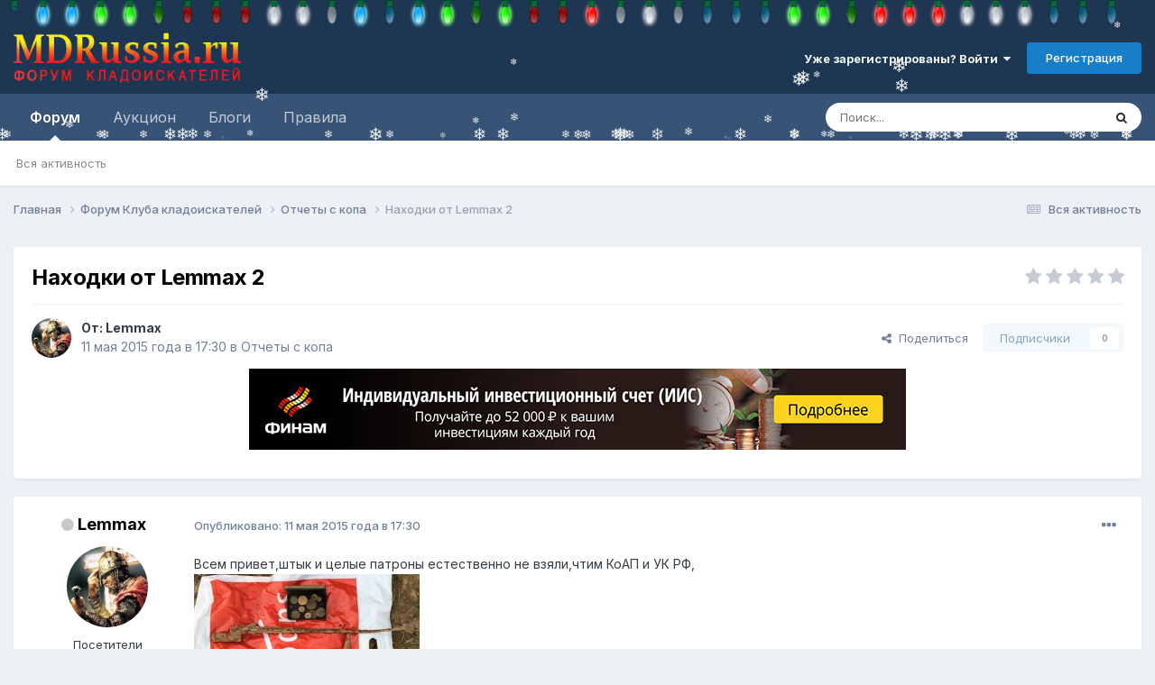

--- FILE ---
content_type: text/html;charset=UTF-8
request_url: https://mdrussia.ru/topic/25094-nahodki-ot-lemmax-2/
body_size: 22445
content:
<!DOCTYPE html>
<html lang="ru-RU" dir="ltr">
	<head>
		<meta charset="utf-8">
        


	     
 		<title>Находки от Lemmax 2 - Отчеты с копа - Форум кладоискателей MDRussia.ru</title>
      	
 	
 
      

      
      
		
			<!-- Yandex.RTB -->
<script>window.yaContextCb=window.yaContextCb||[]</script>
<script src="https://yandex.ru/ads/system/context.js" async></script>

<!-- Global site tag (gtag.js) - Google Analytics -->
<script async src="https://www.googletagmanager.com/gtag/js?id=UA-10587006-1"></script>
<script>
  window.dataLayer = window.dataLayer || [];
  function gtag(){dataLayer.push(arguments);}
  gtag('js', new Date());

  gtag('config', 'UA-10587006-1');
</script>

<!-- Yandex.Metrika counter -->
<script type="text/javascript" >
   (function(m,e,t,r,i,k,a){m[i]=m[i]||function(){(m[i].a=m[i].a||[]).push(arguments)};
   m[i].l=1*new Date();k=e.createElement(t),a=e.getElementsByTagName(t)[0],k.async=1,k.src=r,a.parentNode.insertBefore(k,a)})
   (window, document, "script", "https://mc.yandex.ru/metrika/tag.js", "ym");

   ym(86688239, "init", {
        clickmap:true,
        trackLinks:true,
        accurateTrackBounce:true
   });
</script>
<noscript><div><img src="https://mc.yandex.ru/watch/86688239" style="position:absolute; left:-9999px;" alt="" /></div></noscript>
<!-- /Yandex.Metrika counter -->
		
		
		
		

	<meta name="viewport" content="width=device-width, initial-scale=1">



	<meta name="twitter:card" content="summary_large_image" />


	
		<meta name="twitter:site" content="@mdrussia" />
	



	
		
			
				<meta property="og:title" content="Находки от Lemmax 2">
			
		
	

	
		
			
				<meta property="og:type" content="website">
			
		
	

	
		
			
				<meta property="og:url" content="https://mdrussia.ru/topic/25094-nahodki-ot-lemmax-2/">
			
		
	

	
		
			
				<meta name="description" content="Всем привет,штык и целые патроны естественно не взяли,чтим КоАП и УК РФ, - Находки от Lemmax 2">
			
		
	

	
		
			
				<meta property="og:description" content="Всем привет,штык и целые патроны естественно не взяли,чтим КоАП и УК РФ, - Находки от Lemmax 2">
			
		
	

	
		
			
				<meta property="og:updated_time" content="2015-05-11T17:46:25Z">
			
		
	

	
		
			
				<meta property="og:image" content="https://mdrussia.ru/uploads/monthly_05_2015/post-34042-0-22202100-1431364971.jpg">
			
		
	

	
		
			
				<meta property="og:site_name" content="Форум кладоискателей MDRussia.ru">
			
		
	

	
		
			
				<meta property="og:locale" content="ru_RU">
			
		
	


	
		<link rel="canonical" href="https://mdrussia.ru/topic/25094-nahodki-ot-lemmax-2/" />
	





<link rel="manifest" href="https://mdrussia.ru/manifest.webmanifest/">
<meta name="msapplication-config" content="https://mdrussia.ru/browserconfig.xml/">
<meta name="msapplication-starturl" content="/">
<meta name="application-name" content="Форум кладоискателей MDRussia.ru">
<meta name="apple-mobile-web-app-title" content="Форум кладоискателей MDRussia.ru">

	<meta name="theme-color" content="#000000">


	<meta name="msapplication-TileColor" content="#000000">





	

	
		
			<link rel="icon" sizes="36x36" href="https://mdrussia.ru/uploads/monthly_2022_04/android-chrome-36x36.png?v=1713504786">
		
	

	
		
			<link rel="icon" sizes="48x48" href="https://mdrussia.ru/uploads/monthly_2022_04/android-chrome-48x48.png?v=1713504786">
		
	

	
		
			<link rel="icon" sizes="72x72" href="https://mdrussia.ru/uploads/monthly_2022_04/android-chrome-72x72.png?v=1713504786">
		
	

	
		
			<link rel="icon" sizes="96x96" href="https://mdrussia.ru/uploads/monthly_2022_04/android-chrome-96x96.png?v=1713504786">
		
	

	
		
			<link rel="icon" sizes="144x144" href="https://mdrussia.ru/uploads/monthly_2022_04/android-chrome-144x144.png?v=1713504786">
		
	

	
		
			<link rel="icon" sizes="192x192" href="https://mdrussia.ru/uploads/monthly_2022_04/android-chrome-192x192.png?v=1713504786">
		
	

	
		
			<link rel="icon" sizes="256x256" href="https://mdrussia.ru/uploads/monthly_2022_04/android-chrome-256x256.png?v=1713504786">
		
	

	
		
			<link rel="icon" sizes="384x384" href="https://mdrussia.ru/uploads/monthly_2022_04/android-chrome-384x384.png?v=1713504786">
		
	

	
		
			<link rel="icon" sizes="512x512" href="https://mdrussia.ru/uploads/monthly_2022_04/android-chrome-512x512.png?v=1713504786">
		
	

	
		
			<meta name="msapplication-square70x70logo" content="https://mdrussia.ru/uploads/monthly_2022_04/msapplication-square70x70logo.png?v=1713504786"/>
		
	

	
		
			<meta name="msapplication-TileImage" content="https://mdrussia.ru/uploads/monthly_2022_04/msapplication-TileImage.png?v=1713504786"/>
		
	

	
		
			<meta name="msapplication-square150x150logo" content="https://mdrussia.ru/uploads/monthly_2022_04/msapplication-square150x150logo.png?v=1713504786"/>
		
	

	
		
			<meta name="msapplication-wide310x150logo" content="https://mdrussia.ru/uploads/monthly_2022_04/msapplication-wide310x150logo.png?v=1713504786"/>
		
	

	
		
			<meta name="msapplication-square310x310logo" content="https://mdrussia.ru/uploads/monthly_2022_04/msapplication-square310x310logo.png?v=1713504786"/>
		
	

	
		
			
				<link rel="apple-touch-icon" href="https://mdrussia.ru/uploads/monthly_2022_04/apple-touch-icon-57x57.png?v=1713504786">
			
		
	

	
		
			
				<link rel="apple-touch-icon" sizes="60x60" href="https://mdrussia.ru/uploads/monthly_2022_04/apple-touch-icon-60x60.png?v=1713504786">
			
		
	

	
		
			
				<link rel="apple-touch-icon" sizes="72x72" href="https://mdrussia.ru/uploads/monthly_2022_04/apple-touch-icon-72x72.png?v=1713504786">
			
		
	

	
		
			
				<link rel="apple-touch-icon" sizes="76x76" href="https://mdrussia.ru/uploads/monthly_2022_04/apple-touch-icon-76x76.png?v=1713504786">
			
		
	

	
		
			
				<link rel="apple-touch-icon" sizes="114x114" href="https://mdrussia.ru/uploads/monthly_2022_04/apple-touch-icon-114x114.png?v=1713504786">
			
		
	

	
		
			
				<link rel="apple-touch-icon" sizes="120x120" href="https://mdrussia.ru/uploads/monthly_2022_04/apple-touch-icon-120x120.png?v=1713504786">
			
		
	

	
		
			
				<link rel="apple-touch-icon" sizes="144x144" href="https://mdrussia.ru/uploads/monthly_2022_04/apple-touch-icon-144x144.png?v=1713504786">
			
		
	

	
		
			
				<link rel="apple-touch-icon" sizes="152x152" href="https://mdrussia.ru/uploads/monthly_2022_04/apple-touch-icon-152x152.png?v=1713504786">
			
		
	

	
		
			
				<link rel="apple-touch-icon" sizes="180x180" href="https://mdrussia.ru/uploads/monthly_2022_04/apple-touch-icon-180x180.png?v=1713504786">
			
		
	





<link rel="preload" href="//mdrussia.ru/applications/core/interface/font/fontawesome-webfont.woff2?v=4.7.0" as="font" crossorigin="anonymous">
		


	<link rel="preconnect" href="https://fonts.googleapis.com">
	<link rel="preconnect" href="https://fonts.gstatic.com" crossorigin>
	
		<link href="https://fonts.googleapis.com/css2?family=Inter:wght@300;400;500;600;700&display=swap" rel="stylesheet">
	



	<link rel='stylesheet' href='https://mdrussia.ru/uploads/css_built_19/341e4a57816af3ba440d891ca87450ff_framework.css?v=4e52a1ea3c1765952775' media='all'>

	<link rel='stylesheet' href='https://mdrussia.ru/uploads/css_built_19/05e81b71abe4f22d6eb8d1a929494829_responsive.css?v=4e52a1ea3c1765952775' media='all'>

	<link rel='stylesheet' href='https://mdrussia.ru/uploads/css_built_19/20446cf2d164adcc029377cb04d43d17_flags.css?v=4e52a1ea3c1765952775' media='all'>

	<link rel='stylesheet' href='https://mdrussia.ru/uploads/css_built_19/90eb5adf50a8c640f633d47fd7eb1778_core.css?v=4e52a1ea3c1765952775' media='all'>

	<link rel='stylesheet' href='https://mdrussia.ru/uploads/css_built_19/5a0da001ccc2200dc5625c3f3934497d_core_responsive.css?v=4e52a1ea3c1765952775' media='all'>

	<link rel='stylesheet' href='https://mdrussia.ru/uploads/css_built_19/f6c2e70b9ca9bb3683a2629adf2a13b9_feedback.css?v=4e52a1ea3c1765952775' media='all'>

	<link rel='stylesheet' href='https://mdrussia.ru/uploads/css_built_19/62e269ced0fdab7e30e026f1d30ae516_forums.css?v=4e52a1ea3c1765952775' media='all'>

	<link rel='stylesheet' href='https://mdrussia.ru/uploads/css_built_19/76e62c573090645fb99a15a363d8620e_forums_responsive.css?v=4e52a1ea3c1765952775' media='all'>

	<link rel='stylesheet' href='https://mdrussia.ru/uploads/css_built_19/ebdea0c6a7dab6d37900b9190d3ac77b_topics.css?v=4e52a1ea3c1765952775' media='all'>





<link rel='stylesheet' href='https://mdrussia.ru/uploads/css_built_19/258adbb6e4f3e83cd3b355f84e3fa002_custom.css?v=4e52a1ea3c1765952775' media='all'>




		
		

      

      <script async src='https://mdrussia.ru/addLink.js'></script>
      <!-- Yandex.RTB R-A-135865-9 -->
<script>window.yaContextCb.push(()=>{
  Ya.Context.AdvManager.render({
    type: 'floorAd',    
    blockId: 'R-A-135865-9'
  })
})</script>
      
      
   
      
      
	</head>
	<body class="ipsApp ipsApp_front ipsJS_none ipsClearfix" data-controller="core.front.core.app"  data-message=""  data-pageapp="forums" data-pagelocation="front" data-pagemodule="forums" data-pagecontroller="topic" data-pageid="25094"   >
		
        

        

		<a href="#ipsLayout_mainArea" class="ipsHide" title="Перейти к основной публикации" accesskey="m">Перейти к публикации</a>
		





		<div id="ipsLayout_header" class="ipsClearfix">
			<header><!-- Xmas Lights Plugin --> 
<!-- HO HO HO -->
  <script src="https://mdrussia.ru/uploads/set_resources_19/6554b6be8c0d829a8bf63ae0c82cf121_yahoo-dom-event.js"></script>
  <script src="https://mdrussia.ru/uploads/set_resources_19/6554b6be8c0d829a8bf63ae0c82cf121_soundmanager2-nodebug-jsmin.js"></script>
  <script src="https://mdrussia.ru/uploads/set_resources_19/6554b6be8c0d829a8bf63ae0c82cf121_animation-min.js"></script>
  <script src="https://mdrussia.ru/uploads/set_resources_19/6554b6be8c0d829a8bf63ae0c82cf121_christmaslights.js"></script>
  
    <div class="ipsClearfix" id="lights"></div>
  
  
  
  
  
    
    
    
  
    
    
    
  
    
    
    
  
    
    
    
  
    
    
    
  
    
    
    
  
  
  <script type="text/javascript">
    var lightImg = "//mdrussia.ru/uploads/set_resources_19/6554b6be8c0d829a8bf63ae0c82cf121_bulbs-32x32-top.png";
    var lightSize = 32;
    var soundFiles = ["//mdrussia.ru/uploads/set_resources_19/6554b6be8c0d829a8bf63ae0c82cf121_glass0.mp3", "//mdrussia.ru/uploads/set_resources_19/6554b6be8c0d829a8bf63ae0c82cf121_glass1.mp3", "//mdrussia.ru/uploads/set_resources_19/6554b6be8c0d829a8bf63ae0c82cf121_glass2.mp3", "//mdrussia.ru/uploads/set_resources_19/6554b6be8c0d829a8bf63ae0c82cf121_glass3.mp3", "//mdrussia.ru/uploads/set_resources_19/6554b6be8c0d829a8bf63ae0c82cf121_glass4.mp3", "//mdrussia.ru/uploads/set_resources_19/6554b6be8c0d829a8bf63ae0c82cf121_glass5.mp3"];
    var urlBase = "https://mdrussia.ru/uploads/set_resources_19/6554b6be8c0d829a8bf63ae0c82cf121_bulbs-32x32-top.png".match( /(.*\/)[^\/]*$/ )[1];
    
      document.getElementById('lights').style.paddingTop = parseInt(lightSize*0.75).toString()+"px"
    
    soundManager.setup({flashVersion: 9,preferFlash: false,url: urlBase,onready: function() { smashInit(); },ontimeout: function() { smashInit(); },defaultOptions: { volume: 10 }});
  </script>
<!-- HO HO HO -->

				<div class="ipsLayout_container">
					


<a href='https://mdrussia.ru/' id='elLogo' accesskey='1'><img src="https://mdrussia.ru/uploads/monthly_2024_05/logo-mdrussia.png.8fe8f75d97046d0c059c4bb70700a1b3.png" alt='Форум кладоискателей MDRussia.ru'></a>

					
						

	<ul id='elUserNav' class='ipsList_inline cSignedOut ipsResponsive_showDesktop'>
		
        
		
        
        
            
            <li id='elSignInLink'>
                <a href='https://mdrussia.ru/login/' data-ipsMenu-closeOnClick="false" data-ipsMenu id='elUserSignIn'>
                    Уже зарегистрированы? Войти &nbsp;<i class='fa fa-caret-down'></i>
                </a>
                
<div id='elUserSignIn_menu' class='ipsMenu ipsMenu_auto ipsHide'>
	<form accept-charset='utf-8' method='post' action='https://mdrussia.ru/login/'>
		<input type="hidden" name="csrfKey" value="a53ee5247bb11873e4bf0093985a5f91">
		<input type="hidden" name="ref" value="aHR0cHM6Ly9tZHJ1c3NpYS5ydS90b3BpYy8yNTA5NC1uYWhvZGtpLW90LWxlbW1heC0yLw==">
		<div data-role="loginForm">
			
			
			
				<div class='ipsColumns ipsColumns_noSpacing'>
					<div class='ipsColumn ipsColumn_wide' id='elUserSignIn_internal'>
						
<div class="ipsPad ipsForm ipsForm_vertical">
	<h4 class="ipsType_sectionHead">Войти</h4>
	<br><br>
	<ul class='ipsList_reset'>
		<li class="ipsFieldRow ipsFieldRow_noLabel ipsFieldRow_fullWidth">
			
			
				<input type="text" placeholder="Имя пользователя или email-адрес" name="auth" autocomplete="email">
			
		</li>
		<li class="ipsFieldRow ipsFieldRow_noLabel ipsFieldRow_fullWidth">
			<input type="password" placeholder="Пароль" name="password" autocomplete="current-password">
		</li>
		<li class="ipsFieldRow ipsFieldRow_checkbox ipsClearfix">
			<span class="ipsCustomInput">
				<input type="checkbox" name="remember_me" id="remember_me_checkbox" value="1" checked aria-checked="true">
				<span></span>
			</span>
			<div class="ipsFieldRow_content">
				<label class="ipsFieldRow_label" for="remember_me_checkbox">Запомнить меня</label>
				<span class="ipsFieldRow_desc">Не рекомендуется на общедоступных компьютерах</span>
			</div>
		</li>
		<li class="ipsFieldRow ipsFieldRow_fullWidth">
			<button type="submit" name="_processLogin" value="usernamepassword" class="ipsButton ipsButton_primary ipsButton_small" id="elSignIn_submit">Войти</button>
			
				<p class="ipsType_right ipsType_small">
					
						<a href='https://mdrussia.ru/lostpassword/' data-ipsDialog data-ipsDialog-title='Забыли пароль?'>
					
					Забыли пароль?</a>
				</p>
			
		</li>
	</ul>
</div>
					</div>
					<div class='ipsColumn ipsColumn_wide'>
						<div class='ipsPadding' id='elUserSignIn_external'>
							<div class='ipsAreaBackground_light ipsPadding:half'>
								
									<p class='ipsType_reset ipsType_small ipsType_center'><strong>Или войдите с помощью этих сервисов</strong></p>
								
								
									<div class='ipsType_center ipsMargin_top:half'>
										

<button type="submit" name="_processLogin" value="10" class="ipsButton ipsButton_verySmall ipsButton_fullWidth ipsSocial ipsSocial_yandex" style="background-color: #e61400">
	
		<span class="ipsSocial_icon">
			
				
<style>
  .fa-yandex {display:none}
</style>
	<img src="https://mdrussia.ru/uploads/set_resources_19/d06fbd2cd3a8b0ede2b6ea2e95696fc2_yandex.svg">
<i class="fa fa-yandex"></i>
			
		</span>
		<span class="ipsSocial_text">Войти с помощью Яндекс</span>
	
</button>

									</div>
								
									<div class='ipsType_center ipsMargin_top:half'>
										

<button type="submit" name="_processLogin" value="11" class="ipsButton ipsButton_verySmall ipsButton_fullWidth ipsSocial ipsSocial_vkcom" style="background-color: #4a76a8">
	
		<span class="ipsSocial_icon">
			
				<i class="fa fa-vk"></i>
			
		</span>
		<span class="ipsSocial_text">Войти с помощью VK.com</span>
	
</button>

									</div>
								
							</div>
						</div>
					</div>
				</div>
			
		</div>
	</form>
</div>
            </li>
            
        
		
			<li>
				
					<a href='https://mdrussia.ru/register/' data-ipsDialog data-ipsDialog-size='narrow' data-ipsDialog-title='Регистрация' id='elRegisterButton' class='ipsButton ipsButton_normal ipsButton_primary'>Регистрация</a>
				
			</li>
		
	</ul>

						
<ul class='ipsMobileHamburger ipsList_reset ipsResponsive_hideDesktop'>
	<li data-ipsDrawer data-ipsDrawer-drawerElem='#elMobileDrawer'>
		<a href='#'>
			
			
				
			
			
			
			<i class='fa fa-navicon'></i>
		</a>
	</li>
</ul>
					
				</div>
			</header>
			

	<nav data-controller='core.front.core.navBar' class=' ipsResponsive_showDesktop'>
		<div class='ipsNavBar_primary ipsLayout_container '>
			<ul data-role="primaryNavBar" class='ipsClearfix'>
				


	
		
		
			
		
		<li class='ipsNavBar_active' data-active id='elNavSecondary_1' data-role="navBarItem" data-navApp="forums" data-navExt="Forums">
			
			
				<a href="https://mdrussia.ru"  data-navItem-id="1" data-navDefault>
					Форум<span class='ipsNavBar_active__identifier'></span>
				</a>
			
			
				<ul class='ipsNavBar_secondary ' data-role='secondaryNavBar'>
					


	
		
		
		<li  id='elNavSecondary_42' data-role="navBarItem" data-navApp="core" data-navExt="AllActivity">
			
			
				<a href="https://mdrussia.ru/discover/"  data-navItem-id="42" >
					Вся активность<span class='ipsNavBar_active__identifier'></span>
				</a>
			
			
		</li>
	
	

	
	

	
	

	
	

	
	

					<li class='ipsHide' id='elNavigationMore_1' data-role='navMore'>
						<a href='#' data-ipsMenu data-ipsMenu-appendTo='#elNavigationMore_1' id='elNavigationMore_1_dropdown'>Больше <i class='fa fa-caret-down'></i></a>
						<ul class='ipsHide ipsMenu ipsMenu_auto' id='elNavigationMore_1_dropdown_menu' data-role='moreDropdown'></ul>
					</li>
				</ul>
			
		</li>
	
	

	
		
		
		<li  id='elNavSecondary_14' data-role="navBarItem" data-navApp="core" data-navExt="CustomItem">
			
			
				<a href="https://mdrussia.ru/forum/66-aukcion/"  data-navItem-id="14" >
					Аукцион<span class='ipsNavBar_active__identifier'></span>
				</a>
			
			
				<ul class='ipsNavBar_secondary ipsHide' data-role='secondaryNavBar'>
					


	
		
		
		<li  id='elNavSecondary_15' data-role="navBarItem" data-navApp="core" data-navExt="CustomItem">
			
			
				<a href="https://mdrussia.ru/forum/93-auktsion-monetyi-rossii-do-1917-goda/"  data-navItem-id="15" >
					Монеты России до 1917 года<span class='ipsNavBar_active__identifier'></span>
				</a>
			
			
		</li>
	
	

	
		
		
		<li  id='elNavSecondary_16' data-role="navBarItem" data-navApp="core" data-navExt="CustomItem">
			
			
				<a href="https://mdrussia.ru/forum/94-auktsion-monetyi-rsfsr-i-sssr/"  data-navItem-id="16" >
					Монеты РСФСР и СССР<span class='ipsNavBar_active__identifier'></span>
				</a>
			
			
		</li>
	
	

	
		
		
		<li  id='elNavSecondary_17' data-role="navBarItem" data-navApp="core" data-navExt="CustomItem">
			
			
				<a href="https://mdrussia.ru/forum/95-auktsion-monetyi-sovremennoy-rossii/"  data-navItem-id="17" >
					Монеты современной России<span class='ipsNavBar_active__identifier'></span>
				</a>
			
			
		</li>
	
	

	
		
		
		<li  id='elNavSecondary_20' data-role="navBarItem" data-navApp="core" data-navExt="CustomItem">
			
			
				<a href="https://mdrussia.ru/forum/96-auktsion-inostrannyie-monetyi/"  data-navItem-id="20" >
					Иностранные монеты<span class='ipsNavBar_active__identifier'></span>
				</a>
			
			
		</li>
	
	

	
		
		
		<li  id='elNavSecondary_47' data-role="navBarItem" data-navApp="core" data-navExt="CustomItem">
			
			
				<a href="https://mdrussia.ru/forum/104-aukcion-metalloplastika/"  data-navItem-id="47" >
					Металлопластика<span class='ipsNavBar_active__identifier'></span>
				</a>
			
			
		</li>
	
	

	
		
		
		<li  id='elNavSecondary_48' data-role="navBarItem" data-navApp="core" data-navExt="CustomItem">
			
			
				<a href="https://mdrussia.ru/forum/106-aukcion-bony-i-banknoty/"  data-navItem-id="48" >
					Боны<span class='ipsNavBar_active__identifier'></span>
				</a>
			
			
		</li>
	
	

	
		
		
		<li  id='elNavSecondary_21' data-role="navBarItem" data-navApp="core" data-navExt="CustomItem">
			
			
				<a href="https://mdrussia.ru/forum/97-auktsion-raznoe/"  data-navItem-id="21" >
					Разное<span class='ipsNavBar_active__identifier'></span>
				</a>
			
			
		</li>
	
	

					<li class='ipsHide' id='elNavigationMore_14' data-role='navMore'>
						<a href='#' data-ipsMenu data-ipsMenu-appendTo='#elNavigationMore_14' id='elNavigationMore_14_dropdown'>Больше <i class='fa fa-caret-down'></i></a>
						<ul class='ipsHide ipsMenu ipsMenu_auto' id='elNavigationMore_14_dropdown_menu' data-role='moreDropdown'></ul>
					</li>
				</ul>
			
		</li>
	
	

	
	

	
	

	
		
		
		<li  id='elNavSecondary_10' data-role="navBarItem" data-navApp="blog" data-navExt="Blogs">
			
			
				<a href="https://mdrussia.ru/blogs/"  data-navItem-id="10" >
					Блоги<span class='ipsNavBar_active__identifier'></span>
				</a>
			
			
		</li>
	
	

	
		
		
		<li  id='elNavSecondary_11' data-role="navBarItem" data-navApp="core" data-navExt="CustomItem">
			
			
				<a href="https://mdrussia.ru/forum/51-pravila-foruma/"  data-navItem-id="11" >
					Правила<span class='ipsNavBar_active__identifier'></span>
				</a>
			
			
		</li>
	
	

	
	

	
	

	
	

				<li class='ipsHide' id='elNavigationMore' data-role='navMore'>
					<a href='#' data-ipsMenu data-ipsMenu-appendTo='#elNavigationMore' id='elNavigationMore_dropdown'>Больше</a>
					<ul class='ipsNavBar_secondary ipsHide' data-role='secondaryNavBar'>
						<li class='ipsHide' id='elNavigationMore_more' data-role='navMore'>
							<a href='#' data-ipsMenu data-ipsMenu-appendTo='#elNavigationMore_more' id='elNavigationMore_more_dropdown'>Больше <i class='fa fa-caret-down'></i></a>
							<ul class='ipsHide ipsMenu ipsMenu_auto' id='elNavigationMore_more_dropdown_menu' data-role='moreDropdown'></ul>
						</li>
					</ul>
				</li>
			</ul>
			

	<div id="elSearchWrapper">
		<div id='elSearch' data-controller="core.front.core.quickSearch">
			<form accept-charset='utf-8' action='//mdrussia.ru/search/?do=quicksearch' method='post'>
                <input type='search' id='elSearchField' placeholder='Поиск...' name='q' autocomplete='off' aria-label='Поиск'>
                <details class='cSearchFilter'>
                    <summary class='cSearchFilter__text'></summary>
                    <ul class='cSearchFilter__menu'>
                        
                        <li><label><input type="radio" name="type" value="all" ><span class='cSearchFilter__menuText'>Везде</span></label></li>
                        
                            
                                <li><label><input type="radio" name="type" value='contextual_{&quot;type&quot;:&quot;forums_topic&quot;,&quot;nodes&quot;:69}' checked><span class='cSearchFilter__menuText'>В этом разделе</span></label></li>
                            
                                <li><label><input type="radio" name="type" value='contextual_{&quot;type&quot;:&quot;forums_topic&quot;,&quot;item&quot;:25094}' checked><span class='cSearchFilter__menuText'>В этой теме</span></label></li>
                            
                        
                        
                            <li><label><input type="radio" name="type" value="forums_topic"><span class='cSearchFilter__menuText'>Темы</span></label></li>
                        
                            <li><label><input type="radio" name="type" value="cms_pages_pageitem"><span class='cSearchFilter__menuText'>Страницы</span></label></li>
                        
                            <li><label><input type="radio" name="type" value="blog_entry"><span class='cSearchFilter__menuText'>Записи в блоге</span></label></li>
                        
                    </ul>
                </details>
				<button class='cSearchSubmit' type="submit" aria-label='Поиск'><i class="fa fa-search"></i></button>
			</form>
		</div>
	</div>

		</div>
	</nav>

			
<ul id='elMobileNav' class='ipsResponsive_hideDesktop' data-controller='core.front.core.mobileNav'>
	
		
			
			
				
				
			
				
					<li id='elMobileBreadcrumb'>
						<a href='https://mdrussia.ru/forum/69-otchety-s-kopa/'>
							<span>Отчеты с копа</span>
						</a>
					</li>
				
				
			
				
				
			
		
	
	
	
	<li >
		<a data-action="defaultStream" href='https://mdrussia.ru/discover/'><i class="fa fa-newspaper-o" aria-hidden="true"></i></a>
	</li>

	

	
		<li class='ipsJS_show'>
			<a href='https://mdrussia.ru/search/'><i class='fa fa-search'></i></a>
		</li>
	
</ul>
		</div>
		<main id="ipsLayout_body" class="ipsLayout_container">
			<div id="ipsLayout_contentArea">
				<div id="ipsLayout_contentWrapper">
					
<nav class='ipsBreadcrumb ipsBreadcrumb_top ipsFaded_withHover'>
	

	<ul class='ipsList_inline ipsPos_right'>
		
		<li >
			<a data-action="defaultStream" class='ipsType_light '  href='https://mdrussia.ru/discover/'><i class="fa fa-newspaper-o" aria-hidden="true"></i> <span>Вся активность</span></a>
		</li>
		
	</ul>

	<ul data-role="breadcrumbList">
		<li>
			<a title="Главная" href='https://mdrussia.ru/'>
				<span>Главная <i class='fa fa-angle-right'></i></span>
			</a>
		</li>
		
		
			<li>
				
					<a href='https://mdrussia.ru/forum/1-forum-kluba-kladoiskatelej/'>
						<span>Форум Клуба кладоискателей <i class='fa fa-angle-right' aria-hidden="true"></i></span>
					</a>
				
			</li>
		
			<li>
				
					<a href='https://mdrussia.ru/forum/69-otchety-s-kopa/'>
						<span>Отчеты с копа <i class='fa fa-angle-right' aria-hidden="true"></i></span>
					</a>
				
			</li>
		
			<li>
				
					Находки от Lemmax 2
				
			</li>
		
	</ul>
</nav>
					
					<div id="ipsLayout_mainArea">
						<div align="center" class="ipsPageHeader"><!-- Yandex.RTB R-A-135865-5 -->
<div id="yandex_rtb_R-A-135865-5" style="max-height: 100px; margin-bottom: 15px;"></div>
<script>window.yaContextCb.push(()=>{
  Ya.Context.AdvManager.render({
    renderTo: 'yandex_rtb_R-A-135865-5',
    blockId: 'R-A-135865-5'
  })
})</script></div>
						
						
						

	




						


<div class="ipsPageHeader ipsResponsive_pull ipsBox ipsPadding sm:ipsPadding:half ipsMargin_bottom">
		
	
	<div class="ipsFlex ipsFlex-ai:center ipsFlex-fw:wrap ipsGap:4">
		<div class="ipsFlex-flex:11">
			<h1 class="ipsType_pageTitle ipsContained_container">
				

				
				
					<span class="ipsType_break ipsContained">
						<span>Находки от Lemmax 2</span>
					</span>
				
			</h1>
			
			
		</div>
		
			<div class="ipsFlex-flex:00 ipsType_light">
				
				
<div  class='ipsClearfix ipsRating  ipsRating_veryLarge'>
	
	<ul class='ipsRating_collective'>
		
			
				<li class='ipsRating_off'>
					<i class='fa fa-star'></i>
				</li>
			
		
			
				<li class='ipsRating_off'>
					<i class='fa fa-star'></i>
				</li>
			
		
			
				<li class='ipsRating_off'>
					<i class='fa fa-star'></i>
				</li>
			
		
			
				<li class='ipsRating_off'>
					<i class='fa fa-star'></i>
				</li>
			
		
			
				<li class='ipsRating_off'>
					<i class='fa fa-star'></i>
				</li>
			
		
	</ul>
</div>
			</div>
		
	</div>
	<hr class="ipsHr">
	<div class="ipsPageHeader__meta ipsFlex ipsFlex-jc:between ipsFlex-ai:center ipsFlex-fw:wrap ipsGap:3">
		<div class="ipsFlex-flex:11">
			<div class="ipsPhotoPanel ipsPhotoPanel_mini ipsPhotoPanel_notPhone ipsClearfix">
				

	<span class="ipsUserPhoto ipsUserPhoto_mini ">
		<img src="https://mdrussia.ru/uploads/monthly_2021_03/E617D85B-080B-4371-97F8-ABA07ED2D49C.thumb.jpeg.e929f1c0eb82956fd20109dafdf38a01.jpeg" alt="Lemmax" loading="lazy">
	</span>

				<div>
					<p class="ipsType_reset ipsType_blendLinks">
						<span class="ipsType_normal">
						
							<strong>От: 


Lemmax</strong><br>
							<span class="ipsType_light"><time datetime='2015-05-11T17:30:34Z' title='11.05.2015 17:30' data-short='11 мая, 2015'>11 мая 2015 года в 17:30</time> в <a href="https://mdrussia.ru/forum/69-otchety-s-kopa/">Отчеты с копа</a></span>
						
						</span>
					</p>
				</div>
			</div>
		</div>
		
			<div class="ipsFlex-flex:01 ipsResponsive_hidePhone">
				<div class="ipsShareLinks">
					
						


    <a href='#elShareItem_1395575334_menu' id='elShareItem_1395575334' data-ipsMenu class='ipsShareButton ipsButton ipsButton_verySmall ipsButton_link ipsButton_link--light'>
        <span><i class='fa fa-share-alt'></i></span> &nbsp;Поделиться
    </a>

    <div class='ipsPadding ipsMenu ipsMenu_normal ipsHide' id='elShareItem_1395575334_menu' data-controller="core.front.core.sharelink">
        
        
        <span data-ipsCopy data-ipsCopy-flashmessage>
            <a href="https://mdrussia.ru/topic/25094-nahodki-ot-lemmax-2/" class="ipsButton ipsButton_light ipsButton_small ipsButton_fullWidth" data-role="copyButton" data-clipboard-text="https://mdrussia.ru/topic/25094-nahodki-ot-lemmax-2/" data-ipstooltip title='Copy Link to Clipboard'><i class="fa fa-clone"></i> https://mdrussia.ru/topic/25094-nahodki-ot-lemmax-2/</a>
        </span>
        <ul class='ipsShareLinks ipsMargin_top:half'>
            
                <li>
<style>
	.cShareLink_vkcom {background:#4a76a8;}
</style>
<a href="https://vk.com/share.php?url=https%3A%2F%2Fmdrussia.ru%2Ftopic%2F25094-nahodki-ot-lemmax-2%2F&amp;title=%D0%9D%D0%B0%D1%85%D0%BE%D0%B4%D0%BA%D0%B8+%D0%BE%D1%82+Lemmax+2" class="cShareLink cShareLink_vkcom" target="_blank" data-role="shareLink" title='Share to vk.com' data-ipsTooltip rel='noopener'>
	<i class="fa fa-vk"></i>
</a></li>
            
                <li>
<a href="https://www.facebook.com/sharer/sharer.php?u=https%3A%2F%2Fmdrussia.ru%2Ftopic%2F25094-nahodki-ot-lemmax-2%2F" class="cShareLink cShareLink_facebook" target="_blank" data-role="shareLink" title='Поделиться в Facebook' data-ipsTooltip rel='noopener nofollow'>
	<i class="fa fa-facebook"></i>
</a></li>
            
                <li>
<a href="https://x.com/share?url=https%3A%2F%2Fmdrussia.ru%2Ftopic%2F25094-nahodki-ot-lemmax-2%2F" class="cShareLink cShareLink_x" target="_blank" data-role="shareLink" title='Share on X' data-ipsTooltip rel='nofollow noopener'>
    <i class="fa fa-x"></i>
</a></li>
            
                <li>
<a href="https://pinterest.com/pin/create/button/?url=https://mdrussia.ru/topic/25094-nahodki-ot-lemmax-2/&amp;media=" class="cShareLink cShareLink_pinterest" rel="nofollow noopener" target="_blank" data-role="shareLink" title='Поделиться в Pinterest' data-ipsTooltip>
	<i class="fa fa-pinterest"></i>
</a></li>
            
        </ul>
        
            <hr class='ipsHr'>
            <button class='ipsHide ipsButton ipsButton_verySmall ipsButton_light ipsButton_fullWidth ipsMargin_top:half' data-controller='core.front.core.webshare' data-role='webShare' data-webShareTitle='Находки от Lemmax 2' data-webShareText='Находки от Lemmax 2' data-webShareUrl='https://mdrussia.ru/topic/25094-nahodki-ot-lemmax-2/'>Больше способов поделиться...</button>
        
    </div>

					
					
                    

					



					

<div data-followApp='forums' data-followArea='topic' data-followID='25094' data-controller='core.front.core.followButton'>
	

	<a href='https://mdrussia.ru/login/' rel="nofollow" class="ipsFollow ipsPos_middle ipsButton ipsButton_light ipsButton_verySmall ipsButton_disabled" data-role="followButton" data-ipsTooltip title='Войдите, чтобы подписаться'>
		<span>Подписчики</span>
		<span class='ipsCommentCount'>0</span>
	</a>

</div>
				</div>
			</div>
					
	</div>
	
	
  

<div class='ips3d71d5d141 ipsSpacer_both ipsSpacer_half'>
	<ul class='ipsList_inline ipsType_center ipsList_reset ipsList_noSpacing'>
		
		<li class='ips3d71d5d141_large ipsResponsive_showDesktop ipsResponsive_inlineBlock ipsAreaBackground_light'>
			
				<a href='https://mdrussia.ru/index.php?app=core&amp;module=system&amp;controller=redirect&amp;do=advertisement&amp;ad=21&amp;key=2ebb9374afd9a8581356103453dafa443bb77a9a1e8d9bcd0fbddb4e0d4a4dfe' target='_blank' rel='nofollow noopener'>
			
				<img src='https://mdrussia.ru/uploads/monthly_2021_04/finam_iis.jpg.3a256bdeb8d4b0d995aa9e4a3f17f516.jpg' alt="Финам Индивидуальный инвестиционный счет (ИИС)" class='ipsImage ipsContained'>
			
				</a>
			
		</li>
		
		<li class='ips3d71d5d141_medium ipsResponsive_showTablet ipsResponsive_inlineBlock ipsAreaBackground_light'>
			
				<a href='https://mdrussia.ru/index.php?app=core&amp;module=system&amp;controller=redirect&amp;do=advertisement&amp;ad=21&amp;key=2ebb9374afd9a8581356103453dafa443bb77a9a1e8d9bcd0fbddb4e0d4a4dfe' target='_blank' rel='nofollow noopener'>
			
				<img src='https://mdrussia.ru/uploads/monthly_2021_04/finam_iis.jpg.3a256bdeb8d4b0d995aa9e4a3f17f516.jpg' alt="Финам Индивидуальный инвестиционный счет (ИИС)" class='ipsImage ipsContained'>
			
				</a>
			
		</li>

		<li class='ips3d71d5d141_small ipsResponsive_showPhone ipsResponsive_inlineBlock ipsAreaBackground_light'>
			
				<a href='https://mdrussia.ru/index.php?app=core&amp;module=system&amp;controller=redirect&amp;do=advertisement&amp;ad=21&amp;key=2ebb9374afd9a8581356103453dafa443bb77a9a1e8d9bcd0fbddb4e0d4a4dfe' target='_blank' rel='nofollow noopener'>
			
				<img src='https://mdrussia.ru/uploads/monthly_2021_04/finam_iis.jpg.3a256bdeb8d4b0d995aa9e4a3f17f516.jpg' alt="Финам Индивидуальный инвестиционный счет (ИИС)" class='ipsImage ipsContained'>
			
				</a>
			
		</li>
		
	</ul>
	
</div>

</div>








<div class="ipsClearfix">
	<ul class="ipsToolList ipsToolList_horizontal ipsClearfix ipsSpacer_both ipsResponsive_hidePhone">
		
		
		
	</ul>
</div>

<div id="comments" data-controller="core.front.core.commentFeed,forums.front.topic.view, core.front.core.ignoredComments" data-autopoll data-baseurl="https://mdrussia.ru/topic/25094-nahodki-ot-lemmax-2/" data-lastpage data-feedid="topic-25094" class="cTopic ipsClear ipsSpacer_top">
	
			
	

	

<div data-controller='core.front.core.recommendedComments' data-url='https://mdrussia.ru/topic/25094-nahodki-ot-lemmax-2/?recommended=comments' class='ipsRecommendedComments ipsHide'>
	<div data-role="recommendedComments">
		<h2 class='ipsType_sectionHead ipsType_large ipsType_bold ipsMargin_bottom'>Рекомендованные сообщения</h2>
		
	</div>
</div>
	
	<div id="elPostFeed" data-role="commentFeed" data-controller="core.front.core.moderation" >
		<form action="https://mdrussia.ru/topic/25094-nahodki-ot-lemmax-2/?csrfKey=a53ee5247bb11873e4bf0093985a5f91&amp;do=multimodComment" method="post" data-ipspageaction data-role="moderationTools">
			
			
				

					

					
					



<a id="findComment-490266"></a>
<a id="comment-490266"></a>
<article  id="elComment_490266" class="cPost ipsBox ipsResponsive_pull  ipsComment  ipsComment_parent ipsClearfix ipsClear ipsColumns ipsColumns_noSpacing ipsColumns_collapsePhone    ">
	

	

	<div class="cAuthorPane_mobile ipsResponsive_showPhone">
		<div class="cAuthorPane_photo">
			<div class="cAuthorPane_photoWrap">
				

	<span class="ipsUserPhoto ipsUserPhoto_large ">
		<img src="https://mdrussia.ru/uploads/monthly_2021_03/E617D85B-080B-4371-97F8-ABA07ED2D49C.thumb.jpeg.e929f1c0eb82956fd20109dafdf38a01.jpeg" alt="Lemmax" loading="lazy">
	</span>

				
				
			</div>
		</div>
		<div class="cAuthorPane_content">
			<h3 class="ipsType_sectionHead cAuthorPane_author ipsType_break ipsType_blendLinks ipsFlex ipsFlex-ai:center">
				


Lemmax
			</h3>
			<div class="ipsType_light ipsType_reset">
			    <a href="https://mdrussia.ru/topic/25094-nahodki-ot-lemmax-2/#findComment-490266" rel="nofollow" class="ipsType_blendLinks">Опубликовано: <time datetime='2015-05-11T17:30:34Z' title='11.05.2015 17:30' data-short='11 мая, 2015'>11 мая 2015 года в 17:30</time></a>
				
			</div>
		</div>
	</div>
	<aside class="ipsComment_author cAuthorPane ipsColumn ipsColumn_medium ipsResponsive_hidePhone">
		<h3 class="ipsType_sectionHead cAuthorPane_author ipsType_blendLinks ipsType_break">

<i style="font-size: 16px" class="fa fa-circle ipsOnlineStatus_offline" data-ipstooltip title="Выключен"></i> 

<strong>


Lemmax</strong>
			
		</h3>
		<ul class="cAuthorPane_info ipsList_reset">
			<li data-role="photo" class="cAuthorPane_photo">
				<div class="cAuthorPane_photoWrap">
					

	<span class="ipsUserPhoto ipsUserPhoto_large ">
		<img src="https://mdrussia.ru/uploads/monthly_2021_03/E617D85B-080B-4371-97F8-ABA07ED2D49C.thumb.jpeg.e929f1c0eb82956fd20109dafdf38a01.jpeg" alt="Lemmax" loading="lazy">
	</span>

					
					
				</div>
			</li>
			
				<li data-role="group">Посетители</li>
				
			
			
				<li data-role="stats" class="ipsMargin_top">
					<ul class="ipsList_reset ipsType_light ipsFlex ipsFlex-ai:center ipsFlex-jc:center ipsGap_row:2 cAuthorPane_stats">
						<li>
							
								<i class="fa fa-comment"></i> 1,3k
							
						</li>
						
					</ul>
				</li>
			
			
				

	
	<li data-role='custom-field' class='ipsResponsive_hidePhone ipsType_break'>
		
Имя: Макс
	</li>
	
	<li data-role='custom-field' class='ipsResponsive_hidePhone ipsType_break'>
		
<span class='ft'>Город:</span> <span class='fc'>Город солнца</span>
	</li>
	
	<li data-role='custom-field' class='ipsResponsive_hidePhone ipsType_break'>
		
<span class="ft" title="Металлоискатель">МД:</span> <span class="fc">XP DEUS; ACE APEX</span>
	</li>
	

			
		</ul>
	</aside>
	<div class="ipsColumn ipsColumn_fluid ipsMargin:none">
		

<div id="comment-490266_wrap" data-controller="core.front.core.comment" data-commentapp="forums" data-commenttype="forums" data-commentid="490266" data-quotedata="{&quot;userid&quot;:34042,&quot;username&quot;:&quot;Lemmax&quot;,&quot;timestamp&quot;:1431365434,&quot;contentapp&quot;:&quot;forums&quot;,&quot;contenttype&quot;:&quot;forums&quot;,&quot;contentid&quot;:25094,&quot;contentclass&quot;:&quot;forums_Topic&quot;,&quot;contentcommentid&quot;:490266}" class="ipsComment_content ipsType_medium">

	<div class="ipsComment_meta ipsType_light ipsFlex ipsFlex-ai:center ipsFlex-jc:between ipsFlex-fd:row-reverse">
		<div class="ipsType_light ipsType_reset ipsType_blendLinks ipsComment_toolWrap">
			<div class="ipsResponsive_hidePhone ipsComment_badges">
				<ul class="ipsList_reset ipsFlex ipsFlex-jc:end ipsFlex-fw:wrap ipsGap:2 ipsGap_row:1">
					
					
					
					
					
				</ul>
			</div>
			<ul class="ipsList_reset ipsComment_tools">
				<li>
					<a href="#elControls_490266_menu" class="ipsComment_ellipsis" id="elControls_490266" title="Дополнительно..." data-ipsmenu data-ipsmenu-appendto="#comment-490266_wrap"><i class="fa fa-ellipsis-h"></i></a>
					<ul id="elControls_490266_menu" class="ipsMenu ipsMenu_narrow ipsHide">
                      
            
                                  
                      
						
						
							<li class="ipsMenu_item"><a href="https://mdrussia.ru/topic/25094-nahodki-ot-lemmax-2/" title="Поделиться сообщением" data-ipsdialog data-ipsdialog-size="narrow" data-ipsdialog-content="#elShareComment_490266_menu" data-ipsdialog-title="Поделиться сообщением" id="elSharePost_490266" data-role="shareComment">Поделиться</a></li>
						
                        
						
						
						
							
								
							
							
							
							
							
							
						
					</ul>
				</li>
				
			</ul>
		</div>

		<div class="ipsType_reset ipsResponsive_hidePhone">
			<a href="https://mdrussia.ru/topic/25094-nahodki-ot-lemmax-2/?do=findComment&amp;comment=490266" rel="nofollow" class="ipsType_blendLinks">Опубликовано: <time datetime='2015-05-11T17:30:34Z' title='11.05.2015 17:30' data-short='11 мая, 2015'>11 мая 2015 года в 17:30</time></a>
			
			<span class="ipsResponsive_hidePhone">
				
				
			</span>
		</div>
	</div>

	

    

	<div class="cPost_contentWrap">
		
		<div data-role="commentContent" class="ipsType_normal ipsType_richText ipsPadding_bottom ipsContained" data-controller="core.front.core.lightboxedImages">
			
<p>Всем привет,штык и целые патроны естественно не взяли,чтим КоАП и УК РФ,</p>
<p><a class="ipsAttachLink ipsAttachLink_image" href="https://mdrussia.ru/uploads/monthly_05_2015/post-34042-0-68056100-1431364546.jpg" rel="external"><img src="//mdrussia.ru/applications/core/interface/js/spacer.png" data-fileid="101233" class="ipsImage ipsImage_thumbnailed" alt="post-34042-0-68056100-1431364546_thumb.j" data-src="https://mdrussia.ru/uploads/monthly_05_2015/post-34042-0-68056100-1431364546_thumb.jpg" width="250" data-ratio="75,2"></a></p>
<p><a class="ipsAttachLink ipsAttachLink_image" href="https://mdrussia.ru/uploads/monthly_05_2015/post-34042-0-22202100-1431364971.jpg" rel="external"><img src="//mdrussia.ru/applications/core/interface/js/spacer.png" data-fileid="101234" class="ipsImage ipsImage_thumbnailed" alt="post-34042-0-22202100-1431364971_thumb.j" data-src="https://mdrussia.ru/uploads/monthly_05_2015/post-34042-0-22202100-1431364971_thumb.jpg" width="250" data-ratio="51,6"></a></p>


			
		</div>

		

		
			

		
	</div>

	

	



<div class='ipsPadding ipsHide cPostShareMenu' id='elShareComment_490266_menu'>
	<h5 class='ipsType_normal ipsType_reset'>Ссылка на комментарий</h5>
	
		
	
	
    <span data-ipsCopy data-ipsCopy-flashmessage>
        <a href="https://mdrussia.ru/topic/25094-nahodki-ot-lemmax-2/" class="ipsButton ipsButton_light ipsButton_small ipsButton_fullWidth" data-role="copyButton" data-clipboard-text="https://mdrussia.ru/topic/25094-nahodki-ot-lemmax-2/" data-ipstooltip title='Copy Link to Clipboard'><i class="fa fa-clone"></i> https://mdrussia.ru/topic/25094-nahodki-ot-lemmax-2/</a>
    </span>

	
	<h5 class='ipsType_normal ipsType_reset ipsSpacer_top'>Поделиться на других сайтах</h5>
	

	<ul class='ipsList_inline ipsList_noSpacing ipsClearfix' data-controller="core.front.core.sharelink">
		
			<li>
<style>
	.cShareLink_vkcom {background:#4a76a8;}
</style>
<a href="https://vk.com/share.php?url=https%3A%2F%2Fmdrussia.ru%2Ftopic%2F25094-nahodki-ot-lemmax-2%2F%3Fdo%3DfindComment%26comment%3D490266&amp;title=%D0%9D%D0%B0%D1%85%D0%BE%D0%B4%D0%BA%D0%B8+%D0%BE%D1%82+Lemmax+2" class="cShareLink cShareLink_vkcom" target="_blank" data-role="shareLink" title='Share to vk.com' data-ipsTooltip rel='noopener'>
	<i class="fa fa-vk"></i>
</a></li>
		
			<li>
<a href="https://www.facebook.com/sharer/sharer.php?u=https%3A%2F%2Fmdrussia.ru%2Ftopic%2F25094-nahodki-ot-lemmax-2%2F%3Fdo%3DfindComment%26comment%3D490266" class="cShareLink cShareLink_facebook" target="_blank" data-role="shareLink" title='Поделиться в Facebook' data-ipsTooltip rel='noopener nofollow'>
	<i class="fa fa-facebook"></i>
</a></li>
		
			<li>
<a href="https://x.com/share?url=https%3A%2F%2Fmdrussia.ru%2Ftopic%2F25094-nahodki-ot-lemmax-2%2F%3Fdo%3DfindComment%26comment%3D490266" class="cShareLink cShareLink_x" target="_blank" data-role="shareLink" title='Share on X' data-ipsTooltip rel='nofollow noopener'>
    <i class="fa fa-x"></i>
</a></li>
		
			<li>
<a href="https://pinterest.com/pin/create/button/?url=https://mdrussia.ru/topic/25094-nahodki-ot-lemmax-2/?do=findComment%26comment=490266&amp;media=" class="cShareLink cShareLink_pinterest" rel="nofollow noopener" target="_blank" data-role="shareLink" title='Поделиться в Pinterest' data-ipsTooltip>
	<i class="fa fa-pinterest"></i>
</a></li>
		
	</ul>


	<hr class='ipsHr'>
	<button class='ipsHide ipsButton ipsButton_small ipsButton_light ipsButton_fullWidth ipsMargin_top:half' data-controller='core.front.core.webshare' data-role='webShare' data-webShareTitle='Находки от Lemmax 2' data-webShareText='Всем привет,штык и целые патроны естественно не взяли,чтим КоАП и УК РФ, 
 
 
' data-webShareUrl='https://mdrussia.ru/topic/25094-nahodki-ot-lemmax-2/?do=findComment&amp;comment=490266'>Больше способов поделиться...</button>

	
</div>
</div>

	</div>
</article>

					
					
						<div align="center" style="margin-bottom: var(--sp-5);">
<!-- Yandex.RTB R-A-135865-3 -->
<div id="yandex_rtb_R-A-135865-3" style="max-height: 200px;"></div>
<script>window.yaContextCb.push(()=>{
  Ya.Context.AdvManager.render({
    renderTo: 'yandex_rtb_R-A-135865-3',
    blockId: 'R-A-135865-3'
  })
})</script>
</div>
          
         					 
 								
								<div class="ipsBox ipsPadding:half ipsMargin_top ipsClearfix ipsClear">Тема Находки от Lemmax 2 создана <time datetime='2015-05-11T17:30:34Z' title='11.05.2015 17:30' data-short='11 мая, 2015'>11 мая 2015 года в 17:30</time> на форуме Отчеты с копа.</div>
								
							
          
					
          
         			
					     

					
				

					

					
					



<a id="findComment-490269"></a>
<a id="comment-490269"></a>
<article  id="elComment_490269" class="cPost ipsBox ipsResponsive_pull  ipsComment  ipsComment_parent ipsClearfix ipsClear ipsColumns ipsColumns_noSpacing ipsColumns_collapsePhone    ">
	

	

	<div class="cAuthorPane_mobile ipsResponsive_showPhone">
		<div class="cAuthorPane_photo">
			<div class="cAuthorPane_photoWrap">
				

	<span class="ipsUserPhoto ipsUserPhoto_large ">
		<img src="https://mdrussia.ru/uploads/profile/photo-thumb-28141.jpg" alt="Я.М.М.26RU" loading="lazy">
	</span>

				
				
			</div>
		</div>
		<div class="cAuthorPane_content">
			<h3 class="ipsType_sectionHead cAuthorPane_author ipsType_break ipsType_blendLinks ipsFlex ipsFlex-ai:center">
				


Я.М.М.26RU
			</h3>
			<div class="ipsType_light ipsType_reset">
			    <a href="https://mdrussia.ru/topic/25094-nahodki-ot-lemmax-2/#findComment-490269" rel="nofollow" class="ipsType_blendLinks">Опубликовано: <time datetime='2015-05-11T17:34:05Z' title='11.05.2015 17:34' data-short='11 мая, 2015'>11 мая 2015 года в 17:34</time></a>
				
			</div>
		</div>
	</div>
	<aside class="ipsComment_author cAuthorPane ipsColumn ipsColumn_medium ipsResponsive_hidePhone">
		<h3 class="ipsType_sectionHead cAuthorPane_author ipsType_blendLinks ipsType_break">

<i style="font-size: 16px" class="fa fa-circle ipsOnlineStatus_offline" data-ipstooltip title="Выключен"></i> 

<strong>


Я.М.М.26RU</strong>
			
		</h3>
		<ul class="cAuthorPane_info ipsList_reset">
			<li data-role="photo" class="cAuthorPane_photo">
				<div class="cAuthorPane_photoWrap">
					

	<span class="ipsUserPhoto ipsUserPhoto_large ">
		<img src="https://mdrussia.ru/uploads/profile/photo-thumb-28141.jpg" alt="Я.М.М.26RU" loading="lazy">
	</span>

					
					
				</div>
			</li>
			
				<li data-role="group">Посетители</li>
				
			
			
				<li data-role="stats" class="ipsMargin_top">
					<ul class="ipsList_reset ipsType_light ipsFlex ipsFlex-ai:center ipsFlex-jc:center ipsGap_row:2 cAuthorPane_stats">
						<li>
							
								<i class="fa fa-comment"></i> 5,1k
							
						</li>
						
					</ul>
				</li>
			
			
				

	
	<li data-role='custom-field' class='ipsResponsive_hidePhone ipsType_break'>
		
Имя: МАКС
	</li>
	
	<li data-role='custom-field' class='ipsResponsive_hidePhone ipsType_break'>
		
<span class='ft'>Город:</span> <span class='fc'>Ново - Алекс - Андровск</span>
	</li>
	

			
		</ul>
	</aside>
	<div class="ipsColumn ipsColumn_fluid ipsMargin:none">
		

<div id="comment-490269_wrap" data-controller="core.front.core.comment" data-commentapp="forums" data-commenttype="forums" data-commentid="490269" data-quotedata="{&quot;userid&quot;:28141,&quot;username&quot;:&quot;\u042f.\u041c.\u041c.26RU&quot;,&quot;timestamp&quot;:1431365645,&quot;contentapp&quot;:&quot;forums&quot;,&quot;contenttype&quot;:&quot;forums&quot;,&quot;contentid&quot;:25094,&quot;contentclass&quot;:&quot;forums_Topic&quot;,&quot;contentcommentid&quot;:490269}" class="ipsComment_content ipsType_medium">

	<div class="ipsComment_meta ipsType_light ipsFlex ipsFlex-ai:center ipsFlex-jc:between ipsFlex-fd:row-reverse">
		<div class="ipsType_light ipsType_reset ipsType_blendLinks ipsComment_toolWrap">
			<div class="ipsResponsive_hidePhone ipsComment_badges">
				<ul class="ipsList_reset ipsFlex ipsFlex-jc:end ipsFlex-fw:wrap ipsGap:2 ipsGap_row:1">
					
					
					
					
					
				</ul>
			</div>
			<ul class="ipsList_reset ipsComment_tools">
				<li>
					<a href="#elControls_490269_menu" class="ipsComment_ellipsis" id="elControls_490269" title="Дополнительно..." data-ipsmenu data-ipsmenu-appendto="#comment-490269_wrap"><i class="fa fa-ellipsis-h"></i></a>
					<ul id="elControls_490269_menu" class="ipsMenu ipsMenu_narrow ipsHide">
                      
            
                                  
                      
						
						
							<li class="ipsMenu_item"><a href="https://mdrussia.ru/topic/25094-nahodki-ot-lemmax-2/?do=findComment&amp;comment=490269" rel="nofollow" title="Поделиться сообщением" data-ipsdialog data-ipsdialog-size="narrow" data-ipsdialog-content="#elShareComment_490269_menu" data-ipsdialog-title="Поделиться сообщением" id="elSharePost_490269" data-role="shareComment">Поделиться</a></li>
						
                        
						
						
						
							
								
							
							
							
							
							
							
						
					</ul>
				</li>
				
			</ul>
		</div>

		<div class="ipsType_reset ipsResponsive_hidePhone">
			<a href="https://mdrussia.ru/topic/25094-nahodki-ot-lemmax-2/?do=findComment&amp;comment=490269" rel="nofollow" class="ipsType_blendLinks">Опубликовано: <time datetime='2015-05-11T17:34:05Z' title='11.05.2015 17:34' data-short='11 мая, 2015'>11 мая 2015 года в 17:34</time></a>
			
			<span class="ipsResponsive_hidePhone">
				
				
			</span>
		</div>
	</div>

	

    

	<div class="cPost_contentWrap">
		
		<div data-role="commentContent" class="ipsType_normal ipsType_richText ipsPadding_bottom ipsContained" data-controller="core.front.core.lightboxedImages">
			<p>хороши находки!</p>

			
		</div>

		

		
			

		
	</div>

	

	



<div class='ipsPadding ipsHide cPostShareMenu' id='elShareComment_490269_menu'>
	<h5 class='ipsType_normal ipsType_reset'>Ссылка на комментарий</h5>
	
		
	
	
    <span data-ipsCopy data-ipsCopy-flashmessage>
        <a href="https://mdrussia.ru/topic/25094-nahodki-ot-lemmax-2/#findComment-490269" class="ipsButton ipsButton_light ipsButton_small ipsButton_fullWidth" data-role="copyButton" data-clipboard-text="https://mdrussia.ru/topic/25094-nahodki-ot-lemmax-2/#findComment-490269" data-ipstooltip title='Copy Link to Clipboard'><i class="fa fa-clone"></i> https://mdrussia.ru/topic/25094-nahodki-ot-lemmax-2/#findComment-490269</a>
    </span>

	
	<h5 class='ipsType_normal ipsType_reset ipsSpacer_top'>Поделиться на других сайтах</h5>
	

	<ul class='ipsList_inline ipsList_noSpacing ipsClearfix' data-controller="core.front.core.sharelink">
		
			<li>
<style>
	.cShareLink_vkcom {background:#4a76a8;}
</style>
<a href="https://vk.com/share.php?url=https%3A%2F%2Fmdrussia.ru%2Ftopic%2F25094-nahodki-ot-lemmax-2%2F%3Fdo%3DfindComment%26comment%3D490269&amp;title=%D0%9D%D0%B0%D1%85%D0%BE%D0%B4%D0%BA%D0%B8+%D0%BE%D1%82+Lemmax+2" class="cShareLink cShareLink_vkcom" target="_blank" data-role="shareLink" title='Share to vk.com' data-ipsTooltip rel='noopener'>
	<i class="fa fa-vk"></i>
</a></li>
		
			<li>
<a href="https://www.facebook.com/sharer/sharer.php?u=https%3A%2F%2Fmdrussia.ru%2Ftopic%2F25094-nahodki-ot-lemmax-2%2F%3Fdo%3DfindComment%26comment%3D490269" class="cShareLink cShareLink_facebook" target="_blank" data-role="shareLink" title='Поделиться в Facebook' data-ipsTooltip rel='noopener nofollow'>
	<i class="fa fa-facebook"></i>
</a></li>
		
			<li>
<a href="https://x.com/share?url=https%3A%2F%2Fmdrussia.ru%2Ftopic%2F25094-nahodki-ot-lemmax-2%2F%3Fdo%3DfindComment%26comment%3D490269" class="cShareLink cShareLink_x" target="_blank" data-role="shareLink" title='Share on X' data-ipsTooltip rel='nofollow noopener'>
    <i class="fa fa-x"></i>
</a></li>
		
			<li>
<a href="https://pinterest.com/pin/create/button/?url=https://mdrussia.ru/topic/25094-nahodki-ot-lemmax-2/?do=findComment%26comment=490269&amp;media=" class="cShareLink cShareLink_pinterest" rel="nofollow noopener" target="_blank" data-role="shareLink" title='Поделиться в Pinterest' data-ipsTooltip>
	<i class="fa fa-pinterest"></i>
</a></li>
		
	</ul>


	<hr class='ipsHr'>
	<button class='ipsHide ipsButton ipsButton_small ipsButton_light ipsButton_fullWidth ipsMargin_top:half' data-controller='core.front.core.webshare' data-role='webShare' data-webShareTitle='Находки от Lemmax 2' data-webShareText='хороши находки! ' data-webShareUrl='https://mdrussia.ru/topic/25094-nahodki-ot-lemmax-2/?do=findComment&amp;comment=490269'>Больше способов поделиться...</button>

	
</div>
</div>

	</div>
</article>

					
					
          
         			
					     

					
				

					

					
					



<a id="findComment-490274"></a>
<a id="comment-490274"></a>
<article  id="elComment_490274" class="cPost ipsBox ipsResponsive_pull  ipsComment  ipsComment_parent ipsClearfix ipsClear ipsColumns ipsColumns_noSpacing ipsColumns_collapsePhone    ">
	

	

	<div class="cAuthorPane_mobile ipsResponsive_showPhone">
		<div class="cAuthorPane_photo">
			<div class="cAuthorPane_photoWrap">
				

	<span class="ipsUserPhoto ipsUserPhoto_large ">
		<img src="https://mdrussia.ru/uploads/monthly_2021_03/E617D85B-080B-4371-97F8-ABA07ED2D49C.thumb.jpeg.e929f1c0eb82956fd20109dafdf38a01.jpeg" alt="Lemmax" loading="lazy">
	</span>

				
				
			</div>
		</div>
		<div class="cAuthorPane_content">
			<h3 class="ipsType_sectionHead cAuthorPane_author ipsType_break ipsType_blendLinks ipsFlex ipsFlex-ai:center">
				


Lemmax
			</h3>
			<div class="ipsType_light ipsType_reset">
			    <a href="https://mdrussia.ru/topic/25094-nahodki-ot-lemmax-2/#findComment-490274" rel="nofollow" class="ipsType_blendLinks">Опубликовано: <time datetime='2015-05-11T17:46:25Z' title='11.05.2015 17:46' data-short='11 мая, 2015'>11 мая 2015 года в 17:46</time></a>
				
			</div>
		</div>
	</div>
	<aside class="ipsComment_author cAuthorPane ipsColumn ipsColumn_medium ipsResponsive_hidePhone">
		<h3 class="ipsType_sectionHead cAuthorPane_author ipsType_blendLinks ipsType_break">

<i style="font-size: 16px" class="fa fa-circle ipsOnlineStatus_offline" data-ipstooltip title="Выключен"></i> 

<strong>


Lemmax</strong>
			
		</h3>
		<ul class="cAuthorPane_info ipsList_reset">
			<li data-role="photo" class="cAuthorPane_photo">
				<div class="cAuthorPane_photoWrap">
					

	<span class="ipsUserPhoto ipsUserPhoto_large ">
		<img src="https://mdrussia.ru/uploads/monthly_2021_03/E617D85B-080B-4371-97F8-ABA07ED2D49C.thumb.jpeg.e929f1c0eb82956fd20109dafdf38a01.jpeg" alt="Lemmax" loading="lazy">
	</span>

					
					
				</div>
			</li>
			
				<li data-role="group">Посетители</li>
				
			
			
				<li data-role="stats" class="ipsMargin_top">
					<ul class="ipsList_reset ipsType_light ipsFlex ipsFlex-ai:center ipsFlex-jc:center ipsGap_row:2 cAuthorPane_stats">
						<li>
							
								<i class="fa fa-comment"></i> 1,3k
							
						</li>
						
					</ul>
				</li>
			
			
				

	
	<li data-role='custom-field' class='ipsResponsive_hidePhone ipsType_break'>
		
Имя: Макс
	</li>
	
	<li data-role='custom-field' class='ipsResponsive_hidePhone ipsType_break'>
		
<span class='ft'>Город:</span> <span class='fc'>Город солнца</span>
	</li>
	
	<li data-role='custom-field' class='ipsResponsive_hidePhone ipsType_break'>
		
<span class="ft" title="Металлоискатель">МД:</span> <span class="fc">XP DEUS; ACE APEX</span>
	</li>
	

			
		</ul>
	</aside>
	<div class="ipsColumn ipsColumn_fluid ipsMargin:none">
		

<div id="comment-490274_wrap" data-controller="core.front.core.comment" data-commentapp="forums" data-commenttype="forums" data-commentid="490274" data-quotedata="{&quot;userid&quot;:34042,&quot;username&quot;:&quot;Lemmax&quot;,&quot;timestamp&quot;:1431366385,&quot;contentapp&quot;:&quot;forums&quot;,&quot;contenttype&quot;:&quot;forums&quot;,&quot;contentid&quot;:25094,&quot;contentclass&quot;:&quot;forums_Topic&quot;,&quot;contentcommentid&quot;:490274}" class="ipsComment_content ipsType_medium">

	<div class="ipsComment_meta ipsType_light ipsFlex ipsFlex-ai:center ipsFlex-jc:between ipsFlex-fd:row-reverse">
		<div class="ipsType_light ipsType_reset ipsType_blendLinks ipsComment_toolWrap">
			<div class="ipsResponsive_hidePhone ipsComment_badges">
				<ul class="ipsList_reset ipsFlex ipsFlex-jc:end ipsFlex-fw:wrap ipsGap:2 ipsGap_row:1">
					
						<li><strong class="ipsBadge ipsBadge_large ipsComment_authorBadge">Автор</strong></li>
					
					
					
					
					
				</ul>
			</div>
			<ul class="ipsList_reset ipsComment_tools">
				<li>
					<a href="#elControls_490274_menu" class="ipsComment_ellipsis" id="elControls_490274" title="Дополнительно..." data-ipsmenu data-ipsmenu-appendto="#comment-490274_wrap"><i class="fa fa-ellipsis-h"></i></a>
					<ul id="elControls_490274_menu" class="ipsMenu ipsMenu_narrow ipsHide">
                      
            
                                  
                      
						
						
							<li class="ipsMenu_item"><a href="https://mdrussia.ru/topic/25094-nahodki-ot-lemmax-2/?do=findComment&amp;comment=490274" rel="nofollow" title="Поделиться сообщением" data-ipsdialog data-ipsdialog-size="narrow" data-ipsdialog-content="#elShareComment_490274_menu" data-ipsdialog-title="Поделиться сообщением" id="elSharePost_490274" data-role="shareComment">Поделиться</a></li>
						
                        
						
						
						
							
								
							
							
							
							
							
							
						
					</ul>
				</li>
				
			</ul>
		</div>

		<div class="ipsType_reset ipsResponsive_hidePhone">
			<a href="https://mdrussia.ru/topic/25094-nahodki-ot-lemmax-2/?do=findComment&amp;comment=490274" rel="nofollow" class="ipsType_blendLinks">Опубликовано: <time datetime='2015-05-11T17:46:25Z' title='11.05.2015 17:46' data-short='11 мая, 2015'>11 мая 2015 года в 17:46</time></a>
			
			<span class="ipsResponsive_hidePhone">
				
				
			</span>
		</div>
	</div>

	

    

	<div class="cPost_contentWrap">
		
		<div data-role="commentContent" class="ipsType_normal ipsType_richText ipsPadding_bottom ipsContained" data-controller="core.front.core.lightboxedImages">
			<p>Порадовала пуло для меди свыше  500 лет сохранилось неплохо</p>

			
		</div>

		

		
			

		
	</div>

	

	



<div class='ipsPadding ipsHide cPostShareMenu' id='elShareComment_490274_menu'>
	<h5 class='ipsType_normal ipsType_reset'>Ссылка на комментарий</h5>
	
		
	
	
    <span data-ipsCopy data-ipsCopy-flashmessage>
        <a href="https://mdrussia.ru/topic/25094-nahodki-ot-lemmax-2/#findComment-490274" class="ipsButton ipsButton_light ipsButton_small ipsButton_fullWidth" data-role="copyButton" data-clipboard-text="https://mdrussia.ru/topic/25094-nahodki-ot-lemmax-2/#findComment-490274" data-ipstooltip title='Copy Link to Clipboard'><i class="fa fa-clone"></i> https://mdrussia.ru/topic/25094-nahodki-ot-lemmax-2/#findComment-490274</a>
    </span>

	
	<h5 class='ipsType_normal ipsType_reset ipsSpacer_top'>Поделиться на других сайтах</h5>
	

	<ul class='ipsList_inline ipsList_noSpacing ipsClearfix' data-controller="core.front.core.sharelink">
		
			<li>
<style>
	.cShareLink_vkcom {background:#4a76a8;}
</style>
<a href="https://vk.com/share.php?url=https%3A%2F%2Fmdrussia.ru%2Ftopic%2F25094-nahodki-ot-lemmax-2%2F%3Fdo%3DfindComment%26comment%3D490274&amp;title=%D0%9D%D0%B0%D1%85%D0%BE%D0%B4%D0%BA%D0%B8+%D0%BE%D1%82+Lemmax+2" class="cShareLink cShareLink_vkcom" target="_blank" data-role="shareLink" title='Share to vk.com' data-ipsTooltip rel='noopener'>
	<i class="fa fa-vk"></i>
</a></li>
		
			<li>
<a href="https://www.facebook.com/sharer/sharer.php?u=https%3A%2F%2Fmdrussia.ru%2Ftopic%2F25094-nahodki-ot-lemmax-2%2F%3Fdo%3DfindComment%26comment%3D490274" class="cShareLink cShareLink_facebook" target="_blank" data-role="shareLink" title='Поделиться в Facebook' data-ipsTooltip rel='noopener nofollow'>
	<i class="fa fa-facebook"></i>
</a></li>
		
			<li>
<a href="https://x.com/share?url=https%3A%2F%2Fmdrussia.ru%2Ftopic%2F25094-nahodki-ot-lemmax-2%2F%3Fdo%3DfindComment%26comment%3D490274" class="cShareLink cShareLink_x" target="_blank" data-role="shareLink" title='Share on X' data-ipsTooltip rel='nofollow noopener'>
    <i class="fa fa-x"></i>
</a></li>
		
			<li>
<a href="https://pinterest.com/pin/create/button/?url=https://mdrussia.ru/topic/25094-nahodki-ot-lemmax-2/?do=findComment%26comment=490274&amp;media=" class="cShareLink cShareLink_pinterest" rel="nofollow noopener" target="_blank" data-role="shareLink" title='Поделиться в Pinterest' data-ipsTooltip>
	<i class="fa fa-pinterest"></i>
</a></li>
		
	</ul>


	<hr class='ipsHr'>
	<button class='ipsHide ipsButton ipsButton_small ipsButton_light ipsButton_fullWidth ipsMargin_top:half' data-controller='core.front.core.webshare' data-role='webShare' data-webShareTitle='Находки от Lemmax 2' data-webShareText='Порадовала пуло для меди свыше  500 лет сохранилось неплохо ' data-webShareUrl='https://mdrussia.ru/topic/25094-nahodki-ot-lemmax-2/?do=findComment&amp;comment=490274'>Больше способов поделиться...</button>

	
</div>
</div>

	</div>
</article>

					
					
          
         			
					     

					
				
			
			
<input type="hidden" name="csrfKey" value="a53ee5247bb11873e4bf0093985a5f91" />


		</form>
	</div>

	
	
	
	
	
		<a id="replyForm"></a>
      <!-- Yandex.RTB R-A-135865-4 -->
<div id="yandex_rtb_R-A-135865-4" style="max-height: 500px;"></div>
<script>window.yaContextCb.push(()=>{
  Ya.Context.AdvManager.render({
    renderTo: 'yandex_rtb_R-A-135865-4',
    blockId: 'R-A-135865-4'
  })
})</script>
	<div data-role="replyArea" class="cTopicPostArea ipsBox ipsResponsive_pull ipsPadding cTopicPostArea_noSize ipsSpacer_top" >
			
				
				

<div>
	<input type="hidden" name="csrfKey" value="a53ee5247bb11873e4bf0093985a5f91">
	
		<div class='ipsType_center ipsPad cGuestTeaser'>
			
				<h2 class='ipsType_pageTitle'>Создайте аккаунт или войдите в него для комментирования</h2>
				<p class='ipsType_light ipsType_normal ipsType_reset ipsSpacer_top ipsSpacer_half'>Вы должны быть пользователем, чтобы оставить комментарий</p>
			
	
			<div class='ipsBox ipsPad ipsSpacer_top'>
				<div class='ipsGrid ipsGrid_collapsePhone'>
					<div class='ipsGrid_span6 cGuestTeaser_left'>
						<h2 class='ipsType_sectionHead'>Создать аккаунт</h2>
						<p class='ipsType_normal ipsType_reset ipsType_light ipsSpacer_bottom'>Зарегистрируйтесь для получения аккаунта. Это просто!</p>
						
							<a href='https://mdrussia.ru/register/' class='ipsButton ipsButton_primary ipsButton_small' data-ipsDialog data-ipsDialog-size='narrow' data-ipsDialog-title='Регистрация'>
						
						Зарегистрировать аккаунт</a>
					</div>
					<div class='ipsGrid_span6 cGuestTeaser_right'>
						<h2 class='ipsType_sectionHead'>Войти</h2>
						<p class='ipsType_normal ipsType_reset ipsType_light ipsSpacer_bottom'>Уже зарегистрированы? Войдите здесь.</p>
						<a href='https://mdrussia.ru/login/?ref=aHR0cHM6Ly9tZHJ1c3NpYS5ydS90b3BpYy8yNTA5NC1uYWhvZGtpLW90LWxlbW1heC0yLyNyZXBseUZvcm0=' data-ipsDialog data-ipsDialog-size='medium' data-ipsDialog-remoteVerify="false" data-ipsDialog-title="Войти сейчас" class='ipsButton ipsButton_primary ipsButton_small'>Войти сейчас</a>
					</div>
				</div>
			</div>
		</div>
	
</div>
			
		</div>
	

	
		<div class="ipsBox ipsPadding ipsResponsive_pull ipsResponsive_showPhone ipsMargin_top">
			<div class="ipsShareLinks">
				
					


    <a href='#elShareItem_2139771317_menu' id='elShareItem_2139771317' data-ipsMenu class='ipsShareButton ipsButton ipsButton_verySmall ipsButton_light '>
        <span><i class='fa fa-share-alt'></i></span> &nbsp;Поделиться
    </a>

    <div class='ipsPadding ipsMenu ipsMenu_normal ipsHide' id='elShareItem_2139771317_menu' data-controller="core.front.core.sharelink">
        
        
        <span data-ipsCopy data-ipsCopy-flashmessage>
            <a href="https://mdrussia.ru/topic/25094-nahodki-ot-lemmax-2/" class="ipsButton ipsButton_light ipsButton_small ipsButton_fullWidth" data-role="copyButton" data-clipboard-text="https://mdrussia.ru/topic/25094-nahodki-ot-lemmax-2/" data-ipstooltip title='Copy Link to Clipboard'><i class="fa fa-clone"></i> https://mdrussia.ru/topic/25094-nahodki-ot-lemmax-2/</a>
        </span>
        <ul class='ipsShareLinks ipsMargin_top:half'>
            
                <li>
<style>
	.cShareLink_vkcom {background:#4a76a8;}
</style>
<a href="https://vk.com/share.php?url=https%3A%2F%2Fmdrussia.ru%2Ftopic%2F25094-nahodki-ot-lemmax-2%2F&amp;title=%D0%9D%D0%B0%D1%85%D0%BE%D0%B4%D0%BA%D0%B8+%D0%BE%D1%82+Lemmax+2" class="cShareLink cShareLink_vkcom" target="_blank" data-role="shareLink" title='Share to vk.com' data-ipsTooltip rel='noopener'>
	<i class="fa fa-vk"></i>
</a></li>
            
                <li>
<a href="https://www.facebook.com/sharer/sharer.php?u=https%3A%2F%2Fmdrussia.ru%2Ftopic%2F25094-nahodki-ot-lemmax-2%2F" class="cShareLink cShareLink_facebook" target="_blank" data-role="shareLink" title='Поделиться в Facebook' data-ipsTooltip rel='noopener nofollow'>
	<i class="fa fa-facebook"></i>
</a></li>
            
                <li>
<a href="https://x.com/share?url=https%3A%2F%2Fmdrussia.ru%2Ftopic%2F25094-nahodki-ot-lemmax-2%2F" class="cShareLink cShareLink_x" target="_blank" data-role="shareLink" title='Share on X' data-ipsTooltip rel='nofollow noopener'>
    <i class="fa fa-x"></i>
</a></li>
            
                <li>
<a href="https://pinterest.com/pin/create/button/?url=https://mdrussia.ru/topic/25094-nahodki-ot-lemmax-2/&amp;media=" class="cShareLink cShareLink_pinterest" rel="nofollow noopener" target="_blank" data-role="shareLink" title='Поделиться в Pinterest' data-ipsTooltip>
	<i class="fa fa-pinterest"></i>
</a></li>
            
        </ul>
        
            <hr class='ipsHr'>
            <button class='ipsHide ipsButton ipsButton_verySmall ipsButton_light ipsButton_fullWidth ipsMargin_top:half' data-controller='core.front.core.webshare' data-role='webShare' data-webShareTitle='Находки от Lemmax 2' data-webShareText='Находки от Lemmax 2' data-webShareUrl='https://mdrussia.ru/topic/25094-nahodki-ot-lemmax-2/'>Больше способов поделиться...</button>
        
    </div>

				
				
                

                

<div data-followApp='forums' data-followArea='topic' data-followID='25094' data-controller='core.front.core.followButton'>
	

	<a href='https://mdrussia.ru/login/' rel="nofollow" class="ipsFollow ipsPos_middle ipsButton ipsButton_light ipsButton_verySmall ipsButton_disabled" data-role="followButton" data-ipsTooltip title='Войдите, чтобы подписаться'>
		<span>Подписчики</span>
		<span class='ipsCommentCount'>0</span>
	</a>

</div>
				
			</div>
		</div>
	
</div>



<div class="ipsPager ipsSpacer_top">
	<div class="ipsPager_prev">
		
			<a href="https://mdrussia.ru/forum/69-otchety-s-kopa/" title="Перейти на Отчеты с копа" rel="parent">
				<span class="ipsPager_type">Перейти к списку тем</span>
			</a>
		
	</div>
	
</div>


						


	<div class='cWidgetContainer '  data-role='widgetReceiver' data-orientation='horizontal' data-widgetArea='footer'>
		<ul class='ipsList_reset'>
			
				
					
					<li class='ipsWidget ipsWidget_horizontal ipsBox  ipsResponsive_block' data-blockID='app_forums_topicFeed_itm0p958z' data-blockConfig="true" data-blockTitle="Лента тем" data-blockErrorMessage="Этот блок не будет отображён до тех пор, пока не будут установлены его настройки."  data-controller='core.front.widgets.block'>

	<h3 class='ipsWidget_title ipsType_reset'>Новые сообщения в темах</h3>

	
		<div class='ipsWidget_inner'>
			<ul class='ipsDataList'>
				
					


<li class="ipsDataItem ipsDataItem_responsivePhoto   ">
	
	<div class='ipsDataItem_main'>
		<h4 class='ipsDataItem_title ipsContained_container'>
			
			
			
			<span class='ipsType_break ipsContained'>
				<a href='https://mdrussia.ru/topic/47172-paradoks-katushek-aka/' data-ipsHover data-ipsHover-target='https://mdrussia.ru/topic/47172-paradoks-katushek-aka/?preview=1' data-ipsHover-timeout='1.5' >
					
					Парадокс катушек Ака
				</a>
			</span>
			
				

	<span class='ipsPagination ipsPagination_mini' id='elPagination_377da77e48e38e5b3f0bcd8a8e7917b5'>
		
			<span class='ipsPagination_page'><a href='https://mdrussia.ru/topic/47172-paradoks-katushek-aka/#comments' data-ipsTooltip title='Перейти к 1 странице'>1</a></span>
		
			<span class='ipsPagination_page'><a href='https://mdrussia.ru/topic/47172-paradoks-katushek-aka/page/2/#comments' data-ipsTooltip title='Перейти к 2 странице'>2</a></span>
		
			<span class='ipsPagination_page'><a href='https://mdrussia.ru/topic/47172-paradoks-katushek-aka/page/3/#comments' data-ipsTooltip title='Перейти к 3 странице'>3</a></span>
		
		
	</span>

			
		</h4>
		
		<p class='ipsType_reset ipsType_medium ipsType_light'>
			Автор: 


Светодар,  <time datetime='2017-02-12T15:45:18Z' title='12.02.2017 15:45' data-short='12 фев, 2017'>12 февраля 2017 года в 15:45</time>
			
				в <a href="https://mdrussia.ru/forum/90-aka/">АКА</a>
			
		</p>
		<ul class='ipsList_inline ipsClearfix ipsType_light'>
			
		</ul>
		
	</div>
	<ul class='ipsDataItem_stats'>
		
			
				<li >
					<span class='ipsDataItem_stats_number'>76</span>
					<span class='ipsDataItem_stats_type'> ответов</span>
				</li>
			
				<li >
					<span class='ipsDataItem_stats_number'>13 694</span>
					<span class='ipsDataItem_stats_type'> просмотра</span>
				</li>
			
		
	</ul>
	<ul class='ipsDataItem_lastPoster ipsDataItem_withPhoto'>
		<li>
			
				

	<span class="ipsUserPhoto ipsUserPhoto_tiny ">
		<img src="https://mdrussia.ru/uploads/monthly_2020_12/199.thumb.jpg.d00ebe189b5632f0daf04b05432ead0e.jpg" alt="Кот_Матвей" loading="lazy">
	</span>

			
		</li>
		<li>
			
				


<b><span style='color:green'>Кот_Матвей</span></b>
			
		</li>
		<li class="ipsType_light">
			<a href='https://mdrussia.ru/topic/47172-paradoks-katushek-aka/' title='К последнему сообщению' class='ipsType_blendLinks'>
				<time datetime='2026-01-18T20:58:34Z' title='18.01.2026 20:58' data-short='18 янв, 2026'>18 января 2026 года в 20:58</time>
			</a>
		</li>
	</ul>
	
</li>
				
					


<li class="ipsDataItem ipsDataItem_responsivePhoto   ">
	
	<div class='ipsDataItem_main'>
		<h4 class='ipsDataItem_title ipsContained_container'>
			
			
			
			<span class='ipsType_break ipsContained'>
				<a href='https://mdrussia.ru/topic/81682-bayki-lesnogo-storozha/' data-ipsHover data-ipsHover-target='https://mdrussia.ru/topic/81682-bayki-lesnogo-storozha/?preview=1' data-ipsHover-timeout='1.5' >
					
					Байки Лесного Сторожа
				</a>
			</span>
			
				

	<span class='ipsPagination ipsPagination_mini' id='elPagination_bb11625152d38e8ba59db59fa0a4ffcd'>
		
			<span class='ipsPagination_page'><a href='https://mdrussia.ru/topic/81682-bayki-lesnogo-storozha/#comments' data-ipsTooltip title='Перейти к 1 странице'>1</a></span>
		
			<span class='ipsPagination_page'><a href='https://mdrussia.ru/topic/81682-bayki-lesnogo-storozha/page/2/#comments' data-ipsTooltip title='Перейти к 2 странице'>2</a></span>
		
			<span class='ipsPagination_page'><a href='https://mdrussia.ru/topic/81682-bayki-lesnogo-storozha/page/3/#comments' data-ipsTooltip title='Перейти к 3 странице'>3</a></span>
		
			<span class='ipsPagination_page'><a href='https://mdrussia.ru/topic/81682-bayki-lesnogo-storozha/page/4/#comments' data-ipsTooltip title='Перейти к 4 странице'>4</a></span>
		
		
			<span class='ipsPagination_last'><a href='https://mdrussia.ru/topic/81682-bayki-lesnogo-storozha/page/146/#comments' data-ipsTooltip title='Последняя страница'>146 <i class='fa fa-caret-right'></i></a></span>
		
	</span>

			
		</h4>
		
		<p class='ipsType_reset ipsType_medium ipsType_light'>
			Автор: 


<b><span style='color:green'>Танкред</span></b>,  <time datetime='2018-09-13T11:08:12Z' title='13.09.2018 11:08' data-short='13 сен, 2018'>13 сентября 2018 года в 11:08</time>
			
				в <a href="https://mdrussia.ru/forum/69-otchety-s-kopa/">Отчеты с копа</a>
			
		</p>
		<ul class='ipsList_inline ipsClearfix ipsType_light'>
			
		</ul>
		
	</div>
	<ul class='ipsDataItem_stats'>
		
			
				<li >
					<span class='ipsDataItem_stats_number'>4 355</span>
					<span class='ipsDataItem_stats_type'> ответов</span>
				</li>
			
				<li >
					<span class='ipsDataItem_stats_number'>366 948</span>
					<span class='ipsDataItem_stats_type'> просмотров</span>
				</li>
			
		
	</ul>
	<ul class='ipsDataItem_lastPoster ipsDataItem_withPhoto'>
		<li>
			
				

	<span class="ipsUserPhoto ipsUserPhoto_tiny ">
		<img src="https://mdrussia.ru/uploads/monthly_2022_03/1676418705_4.thumb.jpg.60240446f7945b8bf0fc777b48d05300.jpg" alt="sigun" loading="lazy">
	</span>

			
		</li>
		<li>
			
				


<b><span style='color:green'>sigun</span></b>
			
		</li>
		<li class="ipsType_light">
			<a href='https://mdrussia.ru/topic/81682-bayki-lesnogo-storozha/' title='К последнему сообщению' class='ipsType_blendLinks'>
				<time datetime='2026-01-18T20:44:37Z' title='18.01.2026 20:44' data-short='18 янв, 2026'>18 января 2026 года в 20:44</time>
			</a>
		</li>
	</ul>
	
</li>
				
					


<li class="ipsDataItem ipsDataItem_responsivePhoto   ">
	
	<div class='ipsDataItem_main'>
		<h4 class='ipsDataItem_title ipsContained_container'>
			
			
			
			<span class='ipsType_break ipsContained'>
				<a href='https://mdrussia.ru/topic/174983-sverdlovskaja-oblast-obshhaja-tema-kopa/' data-ipsHover data-ipsHover-target='https://mdrussia.ru/topic/174983-sverdlovskaja-oblast-obshhaja-tema-kopa/?preview=1' data-ipsHover-timeout='1.5' >
					
					Свердловская область. Общая тема копа.
				</a>
			</span>
			
				

	<span class='ipsPagination ipsPagination_mini' id='elPagination_0264f6acd059d8f05ef8586fd09d0085'>
		
			<span class='ipsPagination_page'><a href='https://mdrussia.ru/topic/174983-sverdlovskaja-oblast-obshhaja-tema-kopa/#comments' data-ipsTooltip title='Перейти к 1 странице'>1</a></span>
		
			<span class='ipsPagination_page'><a href='https://mdrussia.ru/topic/174983-sverdlovskaja-oblast-obshhaja-tema-kopa/page/2/#comments' data-ipsTooltip title='Перейти к 2 странице'>2</a></span>
		
			<span class='ipsPagination_page'><a href='https://mdrussia.ru/topic/174983-sverdlovskaja-oblast-obshhaja-tema-kopa/page/3/#comments' data-ipsTooltip title='Перейти к 3 странице'>3</a></span>
		
			<span class='ipsPagination_page'><a href='https://mdrussia.ru/topic/174983-sverdlovskaja-oblast-obshhaja-tema-kopa/page/4/#comments' data-ipsTooltip title='Перейти к 4 странице'>4</a></span>
		
		
			<span class='ipsPagination_last'><a href='https://mdrussia.ru/topic/174983-sverdlovskaja-oblast-obshhaja-tema-kopa/page/8/#comments' data-ipsTooltip title='Последняя страница'>8 <i class='fa fa-caret-right'></i></a></span>
		
	</span>

			
		</h4>
		
		<p class='ipsType_reset ipsType_medium ipsType_light'>
			Автор: 


<span style='color:#'>петр2222</span>,  <time datetime='2025-07-17T10:11:56Z' title='17.07.2025 10:11' data-short='17 июл, 2025'>17 июля 2025 года в 10:11</time>
			
				в <a href="https://mdrussia.ru/forum/69-otchety-s-kopa/">Отчеты с копа</a>
			
		</p>
		<ul class='ipsList_inline ipsClearfix ipsType_light'>
			
		</ul>
		
	</div>
	<ul class='ipsDataItem_stats'>
		
			
				<li >
					<span class='ipsDataItem_stats_number'>227</span>
					<span class='ipsDataItem_stats_type'> ответов</span>
				</li>
			
				<li >
					<span class='ipsDataItem_stats_number'>14 209</span>
					<span class='ipsDataItem_stats_type'> просмотров</span>
				</li>
			
		
	</ul>
	<ul class='ipsDataItem_lastPoster ipsDataItem_withPhoto'>
		<li>
			
				

	<span class="ipsUserPhoto ipsUserPhoto_tiny ">
		<img src="https://mdrussia.ru/uploads/monthly_2022_03/1676418705_4.thumb.jpg.60240446f7945b8bf0fc777b48d05300.jpg" alt="sigun" loading="lazy">
	</span>

			
		</li>
		<li>
			
				


<b><span style='color:green'>sigun</span></b>
			
		</li>
		<li class="ipsType_light">
			<a href='https://mdrussia.ru/topic/174983-sverdlovskaja-oblast-obshhaja-tema-kopa/' title='К последнему сообщению' class='ipsType_blendLinks'>
				<time datetime='2026-01-18T20:36:38Z' title='18.01.2026 20:36' data-short='18 янв, 2026'>18 января 2026 года в 20:36</time>
			</a>
		</li>
	</ul>
	
</li>
				
					


<li class="ipsDataItem ipsDataItem_responsivePhoto   ">
	
	<div class='ipsDataItem_main'>
		<h4 class='ipsDataItem_title ipsContained_container'>
			
			
			
			<span class='ipsType_break ipsContained'>
				<a href='https://mdrussia.ru/topic/180185-s-dnem-rozhdenija-evgen18011983-vf100/' data-ipsHover data-ipsHover-target='https://mdrussia.ru/topic/180185-s-dnem-rozhdenija-evgen18011983-vf100/?preview=1' data-ipsHover-timeout='1.5' >
					
					С Днем Рождения  Евген18011983 ,  vf100 !
				</a>
			</span>
			
		</h4>
		
		<p class='ipsType_reset ipsType_medium ipsType_light'>
			Автор: 


<b><span style='color:green'>ЕвгенЕвген</span></b>,  <time datetime='2026-01-18T00:25:43Z' title='18.01.2026 00:25' data-short='18 янв, 2026'>18 января 2026 года в 00:25</time>
			
				в <a href="https://mdrussia.ru/forum/44-pozdravlenija/">Поздравления</a>
			
		</p>
		<ul class='ipsList_inline ipsClearfix ipsType_light'>
			
		</ul>
		
	</div>
	<ul class='ipsDataItem_stats'>
		
			
				<li >
					<span class='ipsDataItem_stats_number'>17</span>
					<span class='ipsDataItem_stats_type'> ответов</span>
				</li>
			
				<li >
					<span class='ipsDataItem_stats_number'>146</span>
					<span class='ipsDataItem_stats_type'> просмотров</span>
				</li>
			
		
	</ul>
	<ul class='ipsDataItem_lastPoster ipsDataItem_withPhoto'>
		<li>
			
				

	<span class="ipsUserPhoto ipsUserPhoto_tiny ">
		<img src="https://mdrussia.ru/uploads/monthly_2019_10/232117899_.thumb.gif.0cd93fe9a1c5333d2f854d62ae81fa4f.gif" alt="Sherl_75" loading="lazy">
	</span>

			
		</li>
		<li>
			
				


<b><span style='color:green'>Sherl_75</span></b>
			
		</li>
		<li class="ipsType_light">
			<a href='https://mdrussia.ru/topic/180185-s-dnem-rozhdenija-evgen18011983-vf100/' title='К последнему сообщению' class='ipsType_blendLinks'>
				<time datetime='2026-01-18T16:45:31Z' title='18.01.2026 16:45' data-short='18 янв, 2026'>18 января 2026 года в 16:45</time>
			</a>
		</li>
	</ul>
	
</li>
				
					


<li class="ipsDataItem ipsDataItem_responsivePhoto   ">
	
	<div class='ipsDataItem_main'>
		<h4 class='ipsDataItem_title ipsContained_container'>
			
			
			
			<span class='ipsType_break ipsContained'>
				<a href='https://mdrussia.ru/topic/178133-remont-podduzhnogo-kolokolchika/' data-ipsHover data-ipsHover-target='https://mdrussia.ru/topic/178133-remont-podduzhnogo-kolokolchika/?preview=1' data-ipsHover-timeout='1.5' >
					
					Ремонт поддужного колокольчика
				</a>
			</span>
			
		</h4>
		
		<p class='ipsType_reset ipsType_medium ipsType_light'>
			Автор: 


ЯизСССР,  <time datetime='2025-11-12T10:41:13Z' title='12.11.2025 10:41' data-short='12 ноя, 2025'>12 ноября 2025 года в 10:41</time>
			
				в <a href="https://mdrussia.ru/forum/36-restavracija-patinirovanie-i-konservacija/">Реставрация, Патинирование и Консервация</a>
			
		</p>
		<ul class='ipsList_inline ipsClearfix ipsType_light'>
			
		</ul>
		
	</div>
	<ul class='ipsDataItem_stats'>
		
			
				<li >
					<span class='ipsDataItem_stats_number'>5</span>
					<span class='ipsDataItem_stats_type'> ответов</span>
				</li>
			
				<li >
					<span class='ipsDataItem_stats_number'>467</span>
					<span class='ipsDataItem_stats_type'> просмотров</span>
				</li>
			
		
	</ul>
	<ul class='ipsDataItem_lastPoster ipsDataItem_withPhoto'>
		<li>
			
				

	<span class="ipsUserPhoto ipsUserPhoto_tiny ">
		<img src="data:image/svg+xml,%3Csvg%20xmlns%3D%22http%3A%2F%2Fwww.w3.org%2F2000%2Fsvg%22%20viewBox%3D%220%200%201024%201024%22%20style%3D%22background%3A%2362c4ba%22%3E%3Cg%3E%3Ctext%20text-anchor%3D%22middle%22%20dy%3D%22.35em%22%20x%3D%22512%22%20y%3D%22512%22%20fill%3D%22%23ffffff%22%20font-size%3D%22700%22%20font-family%3D%22-apple-system%2C%20BlinkMacSystemFont%2C%20Roboto%2C%20Helvetica%2C%20Arial%2C%20sans-serif%22%3E%D0%AF%3C%2Ftext%3E%3C%2Fg%3E%3C%2Fsvg%3E" alt="ЯизСССР" loading="lazy">
	</span>

			
		</li>
		<li>
			
				


ЯизСССР
			
		</li>
		<li class="ipsType_light">
			<a href='https://mdrussia.ru/topic/178133-remont-podduzhnogo-kolokolchika/' title='К последнему сообщению' class='ipsType_blendLinks'>
				<time datetime='2026-01-18T15:57:03Z' title='18.01.2026 15:57' data-short='18 янв, 2026'>18 января 2026 года в 15:57</time>
			</a>
		</li>
	</ul>
	
</li>
				
					


<li class="ipsDataItem ipsDataItem_responsivePhoto   ">
	
	<div class='ipsDataItem_main'>
		<h4 class='ipsDataItem_title ipsContained_container'>
			
			
			
			<span class='ipsType_break ipsContained'>
				<a href='https://mdrussia.ru/topic/105906-pchely/' data-ipsHover data-ipsHover-target='https://mdrussia.ru/topic/105906-pchely/?preview=1' data-ipsHover-timeout='1.5' >
					
					Пчелы.
				</a>
			</span>
			
		</h4>
		
		<p class='ipsType_reset ipsType_medium ipsType_light'>
			Автор: 


<b><span style='color:green'>Kreyser</span></b>,  <time datetime='2019-09-27T16:45:21Z' title='27.09.2019 16:45' data-short='27 сен, 2019'>27 сентября 2019 года в 16:45</time>
			
				в <a href="https://mdrussia.ru/forum/61-hobbi-i-uvlecheniya/">Хобби и увлечения</a>
			
		</p>
		<ul class='ipsList_inline ipsClearfix ipsType_light'>
			
		</ul>
		
	</div>
	<ul class='ipsDataItem_stats'>
		
			
				<li >
					<span class='ipsDataItem_stats_number'>28</span>
					<span class='ipsDataItem_stats_type'> ответов</span>
				</li>
			
				<li >
					<span class='ipsDataItem_stats_number'>2 015</span>
					<span class='ipsDataItem_stats_type'> просмотров</span>
				</li>
			
		
	</ul>
	<ul class='ipsDataItem_lastPoster ipsDataItem_withPhoto'>
		<li>
			
				

	<span class="ipsUserPhoto ipsUserPhoto_tiny ">
		<img src="https://mdrussia.ru/uploads/monthly_2019_03/njxyzr.thumb.gif.8f8d818fbc49a3b1b2fa68134f000034.gif" alt="ЕвгенЕвген" loading="lazy">
	</span>

			
		</li>
		<li>
			
				


<b><span style='color:green'>ЕвгенЕвген</span></b>
			
		</li>
		<li class="ipsType_light">
			<a href='https://mdrussia.ru/topic/105906-pchely/' title='К последнему сообщению' class='ipsType_blendLinks'>
				<time datetime='2026-01-18T15:34:50Z' title='18.01.2026 15:34' data-short='18 янв, 2026'>18 января 2026 года в 15:34</time>
			</a>
		</li>
	</ul>
	
</li>
				
					


<li class="ipsDataItem ipsDataItem_responsivePhoto   ">
	
	<div class='ipsDataItem_main'>
		<h4 class='ipsDataItem_title ipsContained_container'>
			
			
			
			<span class='ipsType_break ipsContained'>
				<a href='https://mdrussia.ru/topic/148180-pohozhdenija-pchelovoda/' data-ipsHover data-ipsHover-target='https://mdrussia.ru/topic/148180-pohozhdenija-pchelovoda/?preview=1' data-ipsHover-timeout='1.5' >
					
					Похождения пчеловода.
				</a>
			</span>
			
				

	<span class='ipsPagination ipsPagination_mini' id='elPagination_b6c866cec9aa43ba7b7ace243ca5915a'>
		
			<span class='ipsPagination_page'><a href='https://mdrussia.ru/topic/148180-pohozhdenija-pchelovoda/#comments' data-ipsTooltip title='Перейти к 1 странице'>1</a></span>
		
			<span class='ipsPagination_page'><a href='https://mdrussia.ru/topic/148180-pohozhdenija-pchelovoda/page/2/#comments' data-ipsTooltip title='Перейти к 2 странице'>2</a></span>
		
			<span class='ipsPagination_page'><a href='https://mdrussia.ru/topic/148180-pohozhdenija-pchelovoda/page/3/#comments' data-ipsTooltip title='Перейти к 3 странице'>3</a></span>
		
			<span class='ipsPagination_page'><a href='https://mdrussia.ru/topic/148180-pohozhdenija-pchelovoda/page/4/#comments' data-ipsTooltip title='Перейти к 4 странице'>4</a></span>
		
		
			<span class='ipsPagination_last'><a href='https://mdrussia.ru/topic/148180-pohozhdenija-pchelovoda/page/13/#comments' data-ipsTooltip title='Последняя страница'>13 <i class='fa fa-caret-right'></i></a></span>
		
	</span>

			
		</h4>
		
		<p class='ipsType_reset ipsType_medium ipsType_light'>
			Автор: 


<span style='color:#'>Иваныч 22</span>,  <time datetime='2023-01-13T09:28:49Z' title='13.01.2023 09:28' data-short='13 янв, 2023'>13 января 2023 года в 09:28</time>
			
				в <a href="https://mdrussia.ru/forum/69-otchety-s-kopa/">Отчеты с копа</a>
			
		</p>
		<ul class='ipsList_inline ipsClearfix ipsType_light'>
			
		</ul>
		
	</div>
	<ul class='ipsDataItem_stats'>
		
			
				<li >
					<span class='ipsDataItem_stats_number'>374</span>
					<span class='ipsDataItem_stats_type'> ответа</span>
				</li>
			
				<li >
					<span class='ipsDataItem_stats_number'>60 286</span>
					<span class='ipsDataItem_stats_type'> просмотров</span>
				</li>
			
		
	</ul>
	<ul class='ipsDataItem_lastPoster ipsDataItem_withPhoto'>
		<li>
			
				

	<span class="ipsUserPhoto ipsUserPhoto_tiny ">
		<img src="https://mdrussia.ru/uploads/monthly_2026_01/61180865_.thumb.jpeg.03f1774022b25e2e81fa5815c90266e2.jpeg" alt="Пчелка" loading="lazy">
	</span>

			
		</li>
		<li>
			
				


Пчелка
			
		</li>
		<li class="ipsType_light">
			<a href='https://mdrussia.ru/topic/148180-pohozhdenija-pchelovoda/' title='К последнему сообщению' class='ipsType_blendLinks'>
				<time datetime='2026-01-18T15:07:57Z' title='18.01.2026 15:07' data-short='18 янв, 2026'>18 января 2026 года в 15:07</time>
			</a>
		</li>
	</ul>
	
</li>
				
					


<li class="ipsDataItem ipsDataItem_responsivePhoto   ">
	
	<div class='ipsDataItem_main'>
		<h4 class='ipsDataItem_title ipsContained_container'>
			
			
			
			<span class='ipsType_break ipsContained'>
				<a href='https://mdrussia.ru/topic/179932-lazernaja-gravirovka-rezka/' data-ipsHover data-ipsHover-target='https://mdrussia.ru/topic/179932-lazernaja-gravirovka-rezka/?preview=1' data-ipsHover-timeout='1.5' >
					
					Лазерная гравировка, резка.
				</a>
			</span>
			
				

	<span class='ipsPagination ipsPagination_mini' id='elPagination_232dcdb0c7ceb1b42ed2ecbe8193edb0'>
		
			<span class='ipsPagination_page'><a href='https://mdrussia.ru/topic/179932-lazernaja-gravirovka-rezka/#comments' data-ipsTooltip title='Перейти к 1 странице'>1</a></span>
		
			<span class='ipsPagination_page'><a href='https://mdrussia.ru/topic/179932-lazernaja-gravirovka-rezka/page/2/#comments' data-ipsTooltip title='Перейти к 2 странице'>2</a></span>
		
		
	</span>

			
		</h4>
		
		<p class='ipsType_reset ipsType_medium ipsType_light'>
			Автор: 


<b><span style='color:green'>КрасноСолнышко</span></b>,  <time datetime='2026-01-07T18:50:15Z' title='07.01.2026 18:50' data-short='7 янв, 2026'>7 января 2026 года в 18:50</time>
			
				в <a href="https://mdrussia.ru/forum/61-hobbi-i-uvlecheniya/">Хобби и увлечения</a>
			
		</p>
		<ul class='ipsList_inline ipsClearfix ipsType_light'>
			
		</ul>
		
	</div>
	<ul class='ipsDataItem_stats'>
		
			
				<li >
					<span class='ipsDataItem_stats_number'>33</span>
					<span class='ipsDataItem_stats_type'> ответа</span>
				</li>
			
				<li >
					<span class='ipsDataItem_stats_number'>713</span>
					<span class='ipsDataItem_stats_type'> просмотров</span>
				</li>
			
		
	</ul>
	<ul class='ipsDataItem_lastPoster ipsDataItem_withPhoto'>
		<li>
			
				

	<span class="ipsUserPhoto ipsUserPhoto_tiny ">
		<img src="https://mdrussia.ru/uploads/monthly_2022_01/741427207.thumb.jpg.1a70947f9c9295222a8749cfec0246dd.jpg" alt="КрасноСолнышко" loading="lazy">
	</span>

			
		</li>
		<li>
			
				


<b><span style='color:green'>КрасноСолнышко</span></b>
			
		</li>
		<li class="ipsType_light">
			<a href='https://mdrussia.ru/topic/179932-lazernaja-gravirovka-rezka/' title='К последнему сообщению' class='ipsType_blendLinks'>
				<time datetime='2026-01-18T14:21:36Z' title='18.01.2026 14:21' data-short='18 янв, 2026'>18 января 2026 года в 14:21</time>
			</a>
		</li>
	</ul>
	
</li>
				
					


<li class="ipsDataItem ipsDataItem_responsivePhoto   ">
	
	<div class='ipsDataItem_main'>
		<h4 class='ipsDataItem_title ipsContained_container'>
			
			
			
			<span class='ipsType_break ipsContained'>
				<a href='https://mdrussia.ru/topic/180094-vesovaja-girka/' data-ipsHover data-ipsHover-target='https://mdrussia.ru/topic/180094-vesovaja-girka/?preview=1' data-ipsHover-timeout='1.5' >
					
					Весовая гирька?
				</a>
			</span>
			
		</h4>
		
		<p class='ipsType_reset ipsType_medium ipsType_light'>
			Автор: 


Чикунов,  <time datetime='2026-01-15T07:38:16Z' title='15.01.2026 07:38' data-short='15 янв, 2026'>15 января 2026 года в 07:38</time>
			
				в <a href="https://mdrussia.ru/forum/10-identifikacija/">Идентификация</a>
			
		</p>
		<ul class='ipsList_inline ipsClearfix ipsType_light'>
			
		</ul>
		
	</div>
	<ul class='ipsDataItem_stats'>
		
			
				<li >
					<span class='ipsDataItem_stats_number'>15</span>
					<span class='ipsDataItem_stats_type'> ответов</span>
				</li>
			
				<li >
					<span class='ipsDataItem_stats_number'>492</span>
					<span class='ipsDataItem_stats_type'> просмотра</span>
				</li>
			
		
	</ul>
	<ul class='ipsDataItem_lastPoster ipsDataItem_withPhoto'>
		<li>
			
				

	<span class="ipsUserPhoto ipsUserPhoto_tiny ">
		<img src="https://mdrussia.ru/uploads/monthly_2021_01/4402997_0.thumb.png.cc70424e48d027cd00327ccc112631a2.png" alt="Сергей 16" loading="lazy">
	</span>

			
		</li>
		<li>
			
				


<b><span style='color:green'>Сергей 16</span></b>
			
		</li>
		<li class="ipsType_light">
			<a href='https://mdrussia.ru/topic/180094-vesovaja-girka/' title='К последнему сообщению' class='ipsType_blendLinks'>
				<time datetime='2026-01-18T14:08:50Z' title='18.01.2026 14:08' data-short='18 янв, 2026'>18 января 2026 года в 14:08</time>
			</a>
		</li>
	</ul>
	
</li>
				
					


<li class="ipsDataItem ipsDataItem_responsivePhoto   ">
	
	<div class='ipsDataItem_main'>
		<h4 class='ipsDataItem_title ipsContained_container'>
			
			
			
			<span class='ipsType_break ipsContained'>
				<a href='https://mdrussia.ru/topic/180156-podkova-na-sapog-kovka/' data-ipsHover data-ipsHover-target='https://mdrussia.ru/topic/180156-podkova-na-sapog-kovka/?preview=1' data-ipsHover-timeout='1.5' >
					
					Подкова на сапог ковка
				</a>
			</span>
			
		</h4>
		
		<p class='ipsType_reset ipsType_medium ipsType_light'>
			Автор: 


<span style='color:#'>Карино 36</span>,  <time datetime='2026-01-17T06:32:45Z' title='17.01.2026 06:32' data-short='17 янв, 2026'>17 января 2026 года в 06:32</time>
			
				в <a href="https://mdrussia.ru/forum/2-osnovnoy-forum/">Основной форум</a>
			
		</p>
		<ul class='ipsList_inline ipsClearfix ipsType_light'>
			
		</ul>
		
	</div>
	<ul class='ipsDataItem_stats'>
		
			
				<li >
					<span class='ipsDataItem_stats_number'>10</span>
					<span class='ipsDataItem_stats_type'> ответов</span>
				</li>
			
				<li >
					<span class='ipsDataItem_stats_number'>289</span>
					<span class='ipsDataItem_stats_type'> просмотров</span>
				</li>
			
		
	</ul>
	<ul class='ipsDataItem_lastPoster ipsDataItem_withPhoto'>
		<li>
			
				

	<span class="ipsUserPhoto ipsUserPhoto_tiny ">
		<img src="data:image/svg+xml,%3Csvg%20xmlns%3D%22http%3A%2F%2Fwww.w3.org%2F2000%2Fsvg%22%20viewBox%3D%220%200%201024%201024%22%20style%3D%22background%3A%2362c4c4%22%3E%3Cg%3E%3Ctext%20text-anchor%3D%22middle%22%20dy%3D%22.35em%22%20x%3D%22512%22%20y%3D%22512%22%20fill%3D%22%23ffffff%22%20font-size%3D%22700%22%20font-family%3D%22-apple-system%2C%20BlinkMacSystemFont%2C%20Roboto%2C%20Helvetica%2C%20Arial%2C%20sans-serif%22%3E%D0%9A%3C%2Ftext%3E%3C%2Fg%3E%3C%2Fsvg%3E" alt="Карино 36" loading="lazy">
	</span>

			
		</li>
		<li>
			
				


<span style='color:#'>Карино 36</span>
			
		</li>
		<li class="ipsType_light">
			<a href='https://mdrussia.ru/topic/180156-podkova-na-sapog-kovka/' title='К последнему сообщению' class='ipsType_blendLinks'>
				<time datetime='2026-01-18T13:52:07Z' title='18.01.2026 13:52' data-short='18 янв, 2026'>18 января 2026 года в 13:52</time>
			</a>
		</li>
	</ul>
	
</li>
				
			</ul>
		</div>
	
</li>
				
					
					<li class='ipsWidget ipsWidget_horizontal ipsBox  ipsResponsive_block' data-blockID='app_forums_topicFeed_fvas9verd' data-blockConfig="true" data-blockTitle="Лента тем" data-blockErrorMessage="Этот блок не будет отображён до тех пор, пока не будут установлены его настройки."  data-controller='core.front.widgets.block'>

	<h3 class='ipsWidget_title ipsType_reset'>Рынок и аукцион</h3>

	
		<div class='ipsWidget_inner'>
			<ul class='ipsDataList'>
				
					


<li class="ipsDataItem ipsDataItem_responsivePhoto   ">
	
	<div class='ipsDataItem_main'>
		<h4 class='ipsDataItem_title ipsContained_container'>
			
			
			
			<span class='ipsType_break ipsContained'>
				<a href='https://mdrussia.ru/topic/180221-peru-10-intis-1987-g-unc-do-24012026-v-2200-po-msk/' data-ipsHover data-ipsHover-target='https://mdrussia.ru/topic/180221-peru-10-intis-1987-g-unc-do-24012026-v-2200-po-msk/?preview=1' data-ipsHover-timeout='1.5' >
					
					Перу 10 интис 1987 г. UNC до 24.01.2026 в 22:00 по МСК
				</a>
			</span>
			
		</h4>
		
		<p class='ipsType_reset ipsType_medium ipsType_light'>
			Автор: 


<span style='color:#'>vitaleks</span>,  <time datetime='2026-01-18T22:01:09Z' title='18.01.2026 22:01' data-short='18 янв, 2026'>18 января 2026 года в 22:01</time>
			
				в <a href="https://mdrussia.ru/forum/106-aukcion-bony-i-banknoty/">Аукцион: Боны и банкноты</a>
			
		</p>
		<ul class='ipsList_inline ipsClearfix ipsType_light'>
			
		</ul>
		
	</div>
	<ul class='ipsDataItem_stats'>
		
			
				<li >
					<span class='ipsDataItem_stats_number'>0</span>
					<span class='ipsDataItem_stats_type'> ответов</span>
				</li>
			
				<li >
					<span class='ipsDataItem_stats_number'>6</span>
					<span class='ipsDataItem_stats_type'> просмотров</span>
				</li>
			
		
	</ul>
	<ul class='ipsDataItem_lastPoster ipsDataItem_withPhoto'>
		<li>
			
				

	<span class="ipsUserPhoto ipsUserPhoto_tiny ">
		<img src="https://mdrussia.ru/uploads/monthly_2024_02/___LOGO.thumb.png.cfe6227f67028fcb2a71371b0b84e127.png" alt="vitaleks" loading="lazy">
	</span>

			
		</li>
		<li>
			
				


<span style='color:#'>vitaleks</span>
			
		</li>
		<li class="ipsType_light">
			<a href='https://mdrussia.ru/topic/180221-peru-10-intis-1987-g-unc-do-24012026-v-2200-po-msk/' title='К последнему сообщению' class='ipsType_blendLinks'>
				<time datetime='2026-01-18T22:01:09Z' title='18.01.2026 22:01' data-short='18 янв, 2026'>18 января 2026 года в 22:01</time>
			</a>
		</li>
	</ul>
	
</li>
				
					


<li class="ipsDataItem ipsDataItem_responsivePhoto   ">
	
	<div class='ipsDataItem_main'>
		<h4 class='ipsDataItem_title ipsContained_container'>
			
			
			
			<span class='ipsType_break ipsContained'>
				<a href='https://mdrussia.ru/topic/180220-kitaj-100-juanej-2017-g-god-petuha-testovaja-unc-do-24012026-v-2200-po-msk/' data-ipsHover data-ipsHover-target='https://mdrussia.ru/topic/180220-kitaj-100-juanej-2017-g-god-petuha-testovaja-unc-do-24012026-v-2200-po-msk/?preview=1' data-ipsHover-timeout='1.5' >
					
					Китай. 100 юаней 2017 г. &quot;Год Петуха&quot;. тестовая UNC до 24.01.2026 в 22:00 по МСК
				</a>
			</span>
			
		</h4>
		
		<p class='ipsType_reset ipsType_medium ipsType_light'>
			Автор: 


<span style='color:#'>vitaleks</span>,  <time datetime='2026-01-18T21:56:32Z' title='18.01.2026 21:56' data-short='18 янв, 2026'>18 января 2026 года в 21:56</time>
			
				в <a href="https://mdrussia.ru/forum/106-aukcion-bony-i-banknoty/">Аукцион: Боны и банкноты</a>
			
		</p>
		<ul class='ipsList_inline ipsClearfix ipsType_light'>
			
		</ul>
		
	</div>
	<ul class='ipsDataItem_stats'>
		
			
				<li >
					<span class='ipsDataItem_stats_number'>0</span>
					<span class='ipsDataItem_stats_type'> ответов</span>
				</li>
			
				<li >
					<span class='ipsDataItem_stats_number'>7</span>
					<span class='ipsDataItem_stats_type'> просмотров</span>
				</li>
			
		
	</ul>
	<ul class='ipsDataItem_lastPoster ipsDataItem_withPhoto'>
		<li>
			
				

	<span class="ipsUserPhoto ipsUserPhoto_tiny ">
		<img src="https://mdrussia.ru/uploads/monthly_2024_02/___LOGO.thumb.png.cfe6227f67028fcb2a71371b0b84e127.png" alt="vitaleks" loading="lazy">
	</span>

			
		</li>
		<li>
			
				


<span style='color:#'>vitaleks</span>
			
		</li>
		<li class="ipsType_light">
			<a href='https://mdrussia.ru/topic/180220-kitaj-100-juanej-2017-g-god-petuha-testovaja-unc-do-24012026-v-2200-po-msk/' title='К последнему сообщению' class='ipsType_blendLinks'>
				<time datetime='2026-01-18T21:56:32Z' title='18.01.2026 21:56' data-short='18 янв, 2026'>18 января 2026 года в 21:56</time>
			</a>
		</li>
	</ul>
	
</li>
				
					


<li class="ipsDataItem ipsDataItem_responsivePhoto   ">
	
	<div class='ipsDataItem_main'>
		<h4 class='ipsDataItem_title ipsContained_container'>
			
			
			
			<span class='ipsType_break ipsContained'>
				<a href='https://mdrussia.ru/topic/180219-indonezija-1000-rupij-199293-g-aunc-do-24012026-v-2200-po-msk/' data-ipsHover data-ipsHover-target='https://mdrussia.ru/topic/180219-indonezija-1000-rupij-199293-g-aunc-do-24012026-v-2200-po-msk/?preview=1' data-ipsHover-timeout='1.5' >
					
					Индонезия. 1000 рупий 1992\93 г. аUNC до 24.01.2026 в 22:00 по МСК
				</a>
			</span>
			
		</h4>
		
		<p class='ipsType_reset ipsType_medium ipsType_light'>
			Автор: 


<span style='color:#'>vitaleks</span>,  <time datetime='2026-01-18T21:29:10Z' title='18.01.2026 21:29' data-short='18 янв, 2026'>18 января 2026 года в 21:29</time>
			
				в <a href="https://mdrussia.ru/forum/106-aukcion-bony-i-banknoty/">Аукцион: Боны и банкноты</a>
			
		</p>
		<ul class='ipsList_inline ipsClearfix ipsType_light'>
			
		</ul>
		
	</div>
	<ul class='ipsDataItem_stats'>
		
			
				<li >
					<span class='ipsDataItem_stats_number'>0</span>
					<span class='ipsDataItem_stats_type'> ответов</span>
				</li>
			
				<li >
					<span class='ipsDataItem_stats_number'>7</span>
					<span class='ipsDataItem_stats_type'> просмотров</span>
				</li>
			
		
	</ul>
	<ul class='ipsDataItem_lastPoster ipsDataItem_withPhoto'>
		<li>
			
				

	<span class="ipsUserPhoto ipsUserPhoto_tiny ">
		<img src="https://mdrussia.ru/uploads/monthly_2024_02/___LOGO.thumb.png.cfe6227f67028fcb2a71371b0b84e127.png" alt="vitaleks" loading="lazy">
	</span>

			
		</li>
		<li>
			
				


<span style='color:#'>vitaleks</span>
			
		</li>
		<li class="ipsType_light">
			<a href='https://mdrussia.ru/topic/180219-indonezija-1000-rupij-199293-g-aunc-do-24012026-v-2200-po-msk/' title='К последнему сообщению' class='ipsType_blendLinks'>
				<time datetime='2026-01-18T21:29:10Z' title='18.01.2026 21:29' data-short='18 янв, 2026'>18 января 2026 года в 21:29</time>
			</a>
		</li>
	</ul>
	
</li>
				
					


<li class="ipsDataItem ipsDataItem_responsivePhoto   ">
	
	<div class='ipsDataItem_main'>
		<h4 class='ipsDataItem_title ipsContained_container'>
			
			
			
			<span class='ipsType_break ipsContained'>
				<a href='https://mdrussia.ru/topic/180218-laos-1000-kip-1996-g-serija-ll-sostojanie-press-unc-do-24012026-v-2200-po-msk/' data-ipsHover data-ipsHover-target='https://mdrussia.ru/topic/180218-laos-1000-kip-1996-g-serija-ll-sostojanie-press-unc-do-24012026-v-2200-po-msk/?preview=1' data-ipsHover-timeout='1.5' >
					
					Лаос. 1000 кип 1996 г. серия LL состояние PRESS \ UNC до 24.01.2026 в 22:00 по МСК
				</a>
			</span>
			
		</h4>
		
		<p class='ipsType_reset ipsType_medium ipsType_light'>
			Автор: 


<span style='color:#'>vitaleks</span>,  <time datetime='2026-01-18T21:26:39Z' title='18.01.2026 21:26' data-short='18 янв, 2026'>18 января 2026 года в 21:26</time>
			
				в <a href="https://mdrussia.ru/forum/106-aukcion-bony-i-banknoty/">Аукцион: Боны и банкноты</a>
			
		</p>
		<ul class='ipsList_inline ipsClearfix ipsType_light'>
			
		</ul>
		
	</div>
	<ul class='ipsDataItem_stats'>
		
			
				<li >
					<span class='ipsDataItem_stats_number'>0</span>
					<span class='ipsDataItem_stats_type'> ответов</span>
				</li>
			
				<li >
					<span class='ipsDataItem_stats_number'>7</span>
					<span class='ipsDataItem_stats_type'> просмотров</span>
				</li>
			
		
	</ul>
	<ul class='ipsDataItem_lastPoster ipsDataItem_withPhoto'>
		<li>
			
				

	<span class="ipsUserPhoto ipsUserPhoto_tiny ">
		<img src="https://mdrussia.ru/uploads/monthly_2024_02/___LOGO.thumb.png.cfe6227f67028fcb2a71371b0b84e127.png" alt="vitaleks" loading="lazy">
	</span>

			
		</li>
		<li>
			
				


<span style='color:#'>vitaleks</span>
			
		</li>
		<li class="ipsType_light">
			<a href='https://mdrussia.ru/topic/180218-laos-1000-kip-1996-g-serija-ll-sostojanie-press-unc-do-24012026-v-2200-po-msk/' title='К последнему сообщению' class='ipsType_blendLinks'>
				<time datetime='2026-01-18T21:26:39Z' title='18.01.2026 21:26' data-short='18 янв, 2026'>18 января 2026 года в 21:26</time>
			</a>
		</li>
	</ul>
	
</li>
				
					


<li class="ipsDataItem ipsDataItem_responsivePhoto   ">
	
	<div class='ipsDataItem_main'>
		<h4 class='ipsDataItem_title ipsContained_container'>
			
			
			
			<span class='ipsType_break ipsContained'>
				<a href='https://mdrussia.ru/topic/180217-kitaj-izvestnyj-pojet-i-dramaturg-tan-sjanczu-press-unc-testovaja-do-24012026-v-2200-po-msk/' data-ipsHover data-ipsHover-target='https://mdrussia.ru/topic/180217-kitaj-izvestnyj-pojet-i-dramaturg-tan-sjanczu-press-unc-testovaja-do-24012026-v-2200-po-msk/?preview=1' data-ipsHover-timeout='1.5' >
					
					Китай. &quot;Известный поэт и драматург Тан Сяньцзу.&quot; PRESS / UNC тестовая до 24.01.2026 в 22:00 по МСК
				</a>
			</span>
			
		</h4>
		
		<p class='ipsType_reset ipsType_medium ipsType_light'>
			Автор: 


<span style='color:#'>vitaleks</span>,  <time datetime='2026-01-18T21:24:34Z' title='18.01.2026 21:24' data-short='18 янв, 2026'>18 января 2026 года в 21:24</time>
			
				в <a href="https://mdrussia.ru/forum/106-aukcion-bony-i-banknoty/">Аукцион: Боны и банкноты</a>
			
		</p>
		<ul class='ipsList_inline ipsClearfix ipsType_light'>
			
		</ul>
		
	</div>
	<ul class='ipsDataItem_stats'>
		
			
				<li >
					<span class='ipsDataItem_stats_number'>0</span>
					<span class='ipsDataItem_stats_type'> ответов</span>
				</li>
			
				<li >
					<span class='ipsDataItem_stats_number'>12</span>
					<span class='ipsDataItem_stats_type'> просмотров</span>
				</li>
			
		
	</ul>
	<ul class='ipsDataItem_lastPoster ipsDataItem_withPhoto'>
		<li>
			
				

	<span class="ipsUserPhoto ipsUserPhoto_tiny ">
		<img src="https://mdrussia.ru/uploads/monthly_2024_02/___LOGO.thumb.png.cfe6227f67028fcb2a71371b0b84e127.png" alt="vitaleks" loading="lazy">
	</span>

			
		</li>
		<li>
			
				


<span style='color:#'>vitaleks</span>
			
		</li>
		<li class="ipsType_light">
			<a href='https://mdrussia.ru/topic/180217-kitaj-izvestnyj-pojet-i-dramaturg-tan-sjanczu-press-unc-testovaja-do-24012026-v-2200-po-msk/' title='К последнему сообщению' class='ipsType_blendLinks'>
				<time datetime='2026-01-18T21:24:34Z' title='18.01.2026 21:24' data-short='18 янв, 2026'>18 января 2026 года в 21:24</time>
			</a>
		</li>
	</ul>
	
</li>
				
			</ul>
		</div>
	
</li>
				
					
					<li class='ipsWidget ipsWidget_horizontal ipsBox  ipsResponsive_block' data-blockID='app_cms_Blocks_pxsg753fu' data-blockConfig="true" data-blockTitle="Пользовательские блоки" data-blockErrorMessage="Этот блок не будет отображён до тех пор, пока не будут установлены его настройки."  data-controller='core.front.widgets.block'>

	<h3 class='ipsWidget_title ipsType_reset'>Поисковая техника</h3>

	
		<div class='ipsWidget_inner'>
			<ul class='ipsDataList'>
				
					


<li class="ipsDataItem ipsDataItem_responsivePhoto   ">
	
	<div class='ipsDataItem_main'>
		<h4 class='ipsDataItem_title ipsContained_container'>
			
			
			
			<span class='ipsType_break ipsContained'>
				<a href='https://mdrussia.ru/topic/177624-prodam-nokta-simpleks-ultra/' data-ipsHover data-ipsHover-target='https://mdrussia.ru/topic/177624-prodam-nokta-simpleks-ultra/?preview=1' data-ipsHover-timeout='1.5' >
					
					Продам Нокта симплекс ультра
				</a>
			</span>
			
		</h4>
		
		<p class='ipsType_reset ipsType_medium ipsType_light'>
			Автор: 


<span style='color:#'>Просто Vasek</span>,  <time datetime='2025-10-28T12:55:32Z' title='28.10.2025 12:55' data-short='28 окт, 2025'>28 октября 2025 года в 12:55</time>
			
				в <a href="https://mdrussia.ru/forum/99-prodazha-metallodetektorov-i-aksessuarov/">Продажа металлодетекторов и аксессуаров</a>
			
		</p>
		<ul class='ipsList_inline ipsClearfix ipsType_light'>
			
		</ul>
		
	</div>
	<ul class='ipsDataItem_stats'>
		
			
				<li >
					<span class='ipsDataItem_stats_number'>5</span>
					<span class='ipsDataItem_stats_type'> ответов</span>
				</li>
			
				<li >
					<span class='ipsDataItem_stats_number'>1 270</span>
					<span class='ipsDataItem_stats_type'> просмотров</span>
				</li>
			
		
	</ul>
	<ul class='ipsDataItem_lastPoster ipsDataItem_withPhoto'>
		<li>
			
				

	<span class="ipsUserPhoto ipsUserPhoto_tiny ">
		<img src="https://mdrussia.ru/uploads/monthly_2016_11/815_minelab-explorer-e-trac.jpg.2b48e2828621b2361cb2b05b94d1ab58.thumb.jpg.bfae9f27c956d91b79686e732c8c8278.jpg" alt="Просто Vasek" loading="lazy">
	</span>

			
		</li>
		<li>
			
				


<span style='color:#'>Просто Vasek</span>
			
		</li>
		<li class="ipsType_light">
			<a href='https://mdrussia.ru/topic/177624-prodam-nokta-simpleks-ultra/' title='К последнему сообщению' class='ipsType_blendLinks'>
				<time datetime='2026-01-16T20:24:02Z' title='16.01.2026 20:24' data-short='16 янв, 2026'>16 января 2026 года в 20:24</time>
			</a>
		</li>
	</ul>
	
</li>
				
					


<li class="ipsDataItem ipsDataItem_responsivePhoto   ">
	
	<div class='ipsDataItem_main'>
		<h4 class='ipsDataItem_title ipsContained_container'>
			
			
			
			<span class='ipsType_break ipsContained'>
				<a href='https://mdrussia.ru/topic/180085-katushka-hr-deus-2834/' data-ipsHover data-ipsHover-target='https://mdrussia.ru/topic/180085-katushka-hr-deus-2834/?preview=1' data-ipsHover-timeout='1.5' >
					
					Катушка хр деус. 28×34.
				</a>
			</span>
			
		</h4>
		
		<p class='ipsType_reset ipsType_medium ipsType_light'>
			Автор: 


<b><span style='color:green'>барсучий хвост</span></b>,  <time datetime='2026-01-14T13:03:41Z' title='14.01.2026 13:03' data-short='14 янв, 2026'>14 января 2026 года в 13:03</time>
			
				в <a href="https://mdrussia.ru/forum/99-prodazha-metallodetektorov-i-aksessuarov/">Продажа металлодетекторов и аксессуаров</a>
			
		</p>
		<ul class='ipsList_inline ipsClearfix ipsType_light'>
			
		</ul>
		
	</div>
	<ul class='ipsDataItem_stats'>
		
			
				<li >
					<span class='ipsDataItem_stats_number'>2</span>
					<span class='ipsDataItem_stats_type'> ответа</span>
				</li>
			
				<li >
					<span class='ipsDataItem_stats_number'>121</span>
					<span class='ipsDataItem_stats_type'> просмотр</span>
				</li>
			
		
	</ul>
	<ul class='ipsDataItem_lastPoster ipsDataItem_withPhoto'>
		<li>
			
				

	<span class="ipsUserPhoto ipsUserPhoto_tiny ">
		<img src="https://mdrussia.ru/uploads/profile/photo-thumb-30029.jpg" alt="барсучий хвост" loading="lazy">
	</span>

			
		</li>
		<li>
			
				


<b><span style='color:green'>барсучий хвост</span></b>
			
		</li>
		<li class="ipsType_light">
			<a href='https://mdrussia.ru/topic/180085-katushka-hr-deus-2834/' title='К последнему сообщению' class='ipsType_blendLinks'>
				<time datetime='2026-01-15T11:03:50Z' title='15.01.2026 11:03' data-short='15 янв, 2026'>15 января 2026 года в 11:03</time>
			</a>
		</li>
	</ul>
	
</li>
				
					


<li class="ipsDataItem ipsDataItem_responsivePhoto   ">
	
	<div class='ipsDataItem_main'>
		<h4 class='ipsDataItem_title ipsContained_container'>
			
			
			
			<span class='ipsType_break ipsContained'>
				<a href='https://mdrussia.ru/topic/180079-metalloiskatel-golden-mask-4pro-3-katushki/' data-ipsHover data-ipsHover-target='https://mdrussia.ru/topic/180079-metalloiskatel-golden-mask-4pro-3-katushki/?preview=1' data-ipsHover-timeout='1.5' >
					
					Металлоискатель Голден Маск 4Про +3 катушки
				</a>
			</span>
			
		</h4>
		
		<p class='ipsType_reset ipsType_medium ipsType_light'>
			Автор: 


<b><span style='color:green'>prorab</span></b>,  <time datetime='2026-01-14T10:41:50Z' title='14.01.2026 10:41' data-short='14 янв, 2026'>14 января 2026 года в 10:41</time>
			
				в <a href="https://mdrussia.ru/forum/99-prodazha-metallodetektorov-i-aksessuarov/">Продажа металлодетекторов и аксессуаров</a>
			
		</p>
		<ul class='ipsList_inline ipsClearfix ipsType_light'>
			
		</ul>
		
	</div>
	<ul class='ipsDataItem_stats'>
		
			
				<li >
					<span class='ipsDataItem_stats_number'>1</span>
					<span class='ipsDataItem_stats_type'> ответ</span>
				</li>
			
				<li >
					<span class='ipsDataItem_stats_number'>184</span>
					<span class='ipsDataItem_stats_type'> просмотра</span>
				</li>
			
		
	</ul>
	<ul class='ipsDataItem_lastPoster ipsDataItem_withPhoto'>
		<li>
			
				

	<span class="ipsUserPhoto ipsUserPhoto_tiny ">
		<img src="https://mdrussia.ru/uploads/monthly_2024_02/d481386b4bc959e5ef357e13d0544cbe.thumb.jpg.0ab51c6de2846c76aba2c8fa38eddfb3.jpg" alt="NinOk96" loading="lazy">
	</span>

			
		</li>
		<li>
			
				


<SPAN style="color:blue"><STRONG>NinOk96</STRONG></SPAN>
			
		</li>
		<li class="ipsType_light">
			<a href='https://mdrussia.ru/topic/180079-metalloiskatel-golden-mask-4pro-3-katushki/' title='К последнему сообщению' class='ipsType_blendLinks'>
				<time datetime='2026-01-15T02:29:58Z' title='15.01.2026 02:29' data-short='15 янв, 2026'>15 января 2026 года в 02:29</time>
			</a>
		</li>
	</ul>
	
</li>
				
					


<li class="ipsDataItem ipsDataItem_responsivePhoto   ">
	
	<div class='ipsDataItem_main'>
		<h4 class='ipsDataItem_title ipsContained_container'>
			
			
			
			<span class='ipsType_break ipsContained'>
				<a href='https://mdrussia.ru/topic/180074-metalloiskatel-nokta-simpleks-lajt-nedorogo/' data-ipsHover data-ipsHover-target='https://mdrussia.ru/topic/180074-metalloiskatel-nokta-simpleks-lajt-nedorogo/?preview=1' data-ipsHover-timeout='1.5' >
					
					Металлоискатель Нокта Симплекс Лайт. Недорого
				</a>
			</span>
			
		</h4>
		
		<p class='ipsType_reset ipsType_medium ipsType_light'>
			Автор: 


<b><span style='color:green'>prorab</span></b>,  <time datetime='2026-01-14T07:48:36Z' title='14.01.2026 07:48' data-short='14 янв, 2026'>14 января 2026 года в 07:48</time>
			
				в <a href="https://mdrussia.ru/forum/99-prodazha-metallodetektorov-i-aksessuarov/">Продажа металлодетекторов и аксессуаров</a>
			
		</p>
		<ul class='ipsList_inline ipsClearfix ipsType_light'>
			
		</ul>
		
	</div>
	<ul class='ipsDataItem_stats'>
		
			
				<li >
					<span class='ipsDataItem_stats_number'>1</span>
					<span class='ipsDataItem_stats_type'> ответ</span>
				</li>
			
				<li >
					<span class='ipsDataItem_stats_number'>177</span>
					<span class='ipsDataItem_stats_type'> просмотров</span>
				</li>
			
		
	</ul>
	<ul class='ipsDataItem_lastPoster ipsDataItem_withPhoto'>
		<li>
			
				

	<span class="ipsUserPhoto ipsUserPhoto_tiny ">
		<img src="https://mdrussia.ru/uploads/monthly_2024_02/d481386b4bc959e5ef357e13d0544cbe.thumb.jpg.0ab51c6de2846c76aba2c8fa38eddfb3.jpg" alt="NinOk96" loading="lazy">
	</span>

			
		</li>
		<li>
			
				


<SPAN style="color:blue"><STRONG>NinOk96</STRONG></SPAN>
			
		</li>
		<li class="ipsType_light">
			<a href='https://mdrussia.ru/topic/180074-metalloiskatel-nokta-simpleks-lajt-nedorogo/' title='К последнему сообщению' class='ipsType_blendLinks'>
				<time datetime='2026-01-15T01:59:58Z' title='15.01.2026 01:59' data-short='15 янв, 2026'>15 января 2026 года в 01:59</time>
			</a>
		</li>
	</ul>
	
</li>
				
					


<li class="ipsDataItem ipsDataItem_responsivePhoto   ">
	
	<div class='ipsDataItem_main'>
		<h4 class='ipsDataItem_title ipsContained_container'>
			
			
			
			<span class='ipsType_break ipsContained'>
				<a href='https://mdrussia.ru/topic/173655-razgruzka-dlja-metalloiskatelja/' data-ipsHover data-ipsHover-target='https://mdrussia.ru/topic/173655-razgruzka-dlja-metalloiskatelja/?preview=1' data-ipsHover-timeout='1.5' >
					
					Разгрузка для металлоискателя
				</a>
			</span>
			
		</h4>
		
		<p class='ipsType_reset ipsType_medium ipsType_light'>
			Автор: 


Baracuda03,  <time datetime='2025-05-23T10:45:24Z' title='23.05.2025 10:45' data-short='23 мая, 2025'>23 мая 2025 года в 10:45</time>
			
				в <a href="https://mdrussia.ru/forum/99-prodazha-metallodetektorov-i-aksessuarov/">Продажа металлодетекторов и аксессуаров</a>
			
		</p>
		<ul class='ipsList_inline ipsClearfix ipsType_light'>
			
		</ul>
		
	</div>
	<ul class='ipsDataItem_stats'>
		
			
				<li >
					<span class='ipsDataItem_stats_number'>1</span>
					<span class='ipsDataItem_stats_type'> ответ</span>
				</li>
			
				<li >
					<span class='ipsDataItem_stats_number'>1 043</span>
					<span class='ipsDataItem_stats_type'> просмотра</span>
				</li>
			
		
	</ul>
	<ul class='ipsDataItem_lastPoster ipsDataItem_withPhoto'>
		<li>
			
				

	<span class="ipsUserPhoto ipsUserPhoto_tiny ">
		<img src="https://mdrussia.ru/uploads/monthly_2018_06/1832.thumb.jpg.72f525483f0817f6abb9f9ee9d04537b.jpg" alt="тринадцатый" loading="lazy">
	</span>

			
		</li>
		<li>
			
				


тринадцатый
			
		</li>
		<li class="ipsType_light">
			<a href='https://mdrussia.ru/topic/173655-razgruzka-dlja-metalloiskatelja/' title='К последнему сообщению' class='ipsType_blendLinks'>
				<time datetime='2026-01-07T10:26:07Z' title='07.01.2026 10:26' data-short='7 янв, 2026'>7 января 2026 года в 10:26</time>
			</a>
		</li>
	</ul>
	
</li>
				
			</ul>
		</div>
	
</li>
				
					
					<li class='ipsWidget ipsWidget_horizontal ipsBox  ipsResponsive_block' data-blockID='app_core_activeUsers_hb86qs3z9' data-blockConfig="true" data-blockTitle="Сейчас на странице" data-blockErrorMessage="Этот блок не будет отображён до тех пор, пока не будут установлены его настройки."  data-controller='core.front.widgets.block'>
<div data-controller='core.front.core.onlineUsersWidget'>
    <h3 class='ipsType_reset ipsWidget_title'>
        
            Сейчас на странице
        
        
        &nbsp;&nbsp;<span class='ipsType_light ipsType_unbold ipsType_medium' data-memberCount="0">0 пользователей</span>
        
    </h3>
    <div class='ipsWidget_inner ipsPad'>
        <ul class='ipsList_inline ipsList_csv ipsList_noSpacing ipsType_normal'>
            
                <li class='ipsType_reset ipsType_medium ipsType_light' data-noneOnline>Нет пользователей, просматривающих эту страницу.</li>
            
        </ul>
        
    </div>
</div></li>
				
			
		</ul>
	</div>

					</div>
					


					
<nav class='ipsBreadcrumb ipsBreadcrumb_bottom ipsFaded_withHover'>
	
		


	

	<ul class='ipsList_inline ipsPos_right'>
		
		<li >
			<a data-action="defaultStream" class='ipsType_light '  href='https://mdrussia.ru/discover/'><i class="fa fa-newspaper-o" aria-hidden="true"></i> <span>Вся активность</span></a>
		</li>
		
	</ul>

	<ul data-role="breadcrumbList">
		<li>
			<a title="Главная" href='https://mdrussia.ru/'>
				<span>Главная <i class='fa fa-angle-right'></i></span>
			</a>
		</li>
		
		
			<li>
				
					<a href='https://mdrussia.ru/forum/1-forum-kluba-kladoiskatelej/'>
						<span>Форум Клуба кладоискателей <i class='fa fa-angle-right' aria-hidden="true"></i></span>
					</a>
				
			</li>
		
			<li>
				
					<a href='https://mdrussia.ru/forum/69-otchety-s-kopa/'>
						<span>Отчеты с копа <i class='fa fa-angle-right' aria-hidden="true"></i></span>
					</a>
				
			</li>
		
			<li>
				
					Находки от Lemmax 2
				
			</li>
		
	</ul>
</nav>
				</div>
			</div>
			
		</main>
		<footer id="ipsLayout_footer" class="ipsClearfix">
			<div class="ipsLayout_container"> 
				<!-- Yandex.RTB C-A-135865-13 -->
<div id="yandex_rtb_C-A-135865-13"></div>
<script>window.yaContextCb.push(()=>{
  Ya.Context.AdvManager.renderWidget({
    renderTo: 'yandex_rtb_C-A-135865-13',
    blockId: 'C-A-135865-13'
  })
})</script>
				

<p id='elCopyright'>
	<span id='elCopyright_userLine'>Форум кладоискателей</span>
</p>
              
                                       <ul class="ipsList_inline ipsType_center ipsSpacer_top" id="elFooterLinks">
	
		<li><a rel="nofollow" href="https://mdrussia.ru/contact/" data-ipsdialog data-ipsdialog-remotesubmit data-ipsdialog-flashmessage="Спасибо, ваше сообщение было отправлено администрации." data-ipsdialog-title="Обратная связь">Обратная связь</a></li>
	
	<li>
<!--LiveInternet counter--><a href="//www.liveinternet.ru/click" target="_blank" rel="nofollow"><img id="licnt6843" width="88" height="15" style="border:0" title="LiveInternet: показано число посетителей за сегодня" src="[data-uri]" alt=""></a><script>(function(d,s){d.getElementById("licnt6843").src=
"//counter.yadro.ru/hit?t26.5;r"+escape(d.referrer)+
((typeof(s)=="undefined")?"":";s"+s.width+"*"+s.height+"*"+
(s.colorDepth?s.colorDepth:s.pixelDepth))+";u"+escape(d.URL)+
";h"+escape(d.title.substring(0,150))+";"+Math.random()})
(document,screen)</script><!--/LiveInternet-->
</li>

<div class="back-to-top" title="BacktoTop_title"></div>
</ul>
              
              
			</div>
		</footer>
		
<div id='elMobileDrawer' class='ipsDrawer ipsHide'>
	<div class='ipsDrawer_menu'>
		<a href='#' class='ipsDrawer_close' data-action='close'><span>&times;</span></a>
		<div class='ipsDrawer_content ipsFlex ipsFlex-fd:column'>
			
				<div class='ipsPadding ipsBorder_bottom'>
					<ul class='ipsToolList ipsToolList_vertical'>
						<li>
							<a href='https://mdrussia.ru/login/' id='elSigninButton_mobile' class='ipsButton ipsButton_light ipsButton_small ipsButton_fullWidth'>Уже зарегистрированы? Войти</a>
						</li>
						
							<li>
								
									<a href='https://mdrussia.ru/register/' data-ipsDialog data-ipsDialog-size='narrow' data-ipsDialog-title='Регистрация' data-ipsDialog-fixed='true' id='elRegisterButton_mobile' class='ipsButton ipsButton_small ipsButton_fullWidth ipsButton_important'>Регистрация</a>
								
							</li>
						
					</ul>
				</div>
			

			

			<ul class='ipsDrawer_list ipsFlex-flex:11'>
				

				
				
				
				
					
						
						
							<li class='ipsDrawer_itemParent'>
								<h4 class='ipsDrawer_title'><a href='#'>Форум</a></h4>
								<ul class='ipsDrawer_list'>
									<li data-action="back"><a href='#'>Назад</a></li>
									
									
										
										
										
											
												
											
										
											
										
											
										
											
										
											
										
									
													
									
										<li><a href='https://mdrussia.ru'>Форум</a></li>
									
									
									
										


	
		
			<li>
				<a href='https://mdrussia.ru/discover/' >
					Вся активность
				</a>
			</li>
		
	

	

	

	

	

										
								</ul>
							</li>
						
					
				
					
						
						
							<li class='ipsDrawer_itemParent'>
								<h4 class='ipsDrawer_title'><a href='#'>Аукцион</a></h4>
								<ul class='ipsDrawer_list'>
									<li data-action="back"><a href='#'>Назад</a></li>
									
									
										
										
										
											
												
											
										
											
												
											
										
											
												
											
										
											
												
											
										
											
												
											
										
											
												
											
										
											
												
											
										
									
													
									
										<li><a href='https://mdrussia.ru/forum/66-aukcion/'>Аукцион</a></li>
									
									
									
										


	
		
			<li>
				<a href='https://mdrussia.ru/forum/93-auktsion-monetyi-rossii-do-1917-goda/' >
					Монеты России до 1917 года
				</a>
			</li>
		
	

	
		
			<li>
				<a href='https://mdrussia.ru/forum/94-auktsion-monetyi-rsfsr-i-sssr/' >
					Монеты РСФСР и СССР
				</a>
			</li>
		
	

	
		
			<li>
				<a href='https://mdrussia.ru/forum/95-auktsion-monetyi-sovremennoy-rossii/' >
					Монеты современной России
				</a>
			</li>
		
	

	
		
			<li>
				<a href='https://mdrussia.ru/forum/96-auktsion-inostrannyie-monetyi/' >
					Иностранные монеты
				</a>
			</li>
		
	

	
		
			<li>
				<a href='https://mdrussia.ru/forum/104-aukcion-metalloplastika/' >
					Металлопластика
				</a>
			</li>
		
	

	
		
			<li>
				<a href='https://mdrussia.ru/forum/106-aukcion-bony-i-banknoty/' >
					Боны
				</a>
			</li>
		
	

	
		
			<li>
				<a href='https://mdrussia.ru/forum/97-auktsion-raznoe/' >
					Разное
				</a>
			</li>
		
	

										
								</ul>
							</li>
						
					
				
					
				
					
				
					
						
						
							<li><a href='https://mdrussia.ru/blogs/' >Блоги</a></li>
						
					
				
					
						
						
							<li><a href='https://mdrussia.ru/forum/51-pravila-foruma/' >Правила</a></li>
						
					
				
					
				
					
				
					
				
				
			</ul>

			
		</div>
	</div>
</div>

<div id='elMobileCreateMenuDrawer' class='ipsDrawer ipsHide'>
	<div class='ipsDrawer_menu'>
		<a href='#' class='ipsDrawer_close' data-action='close'><span>&times;</span></a>
		<div class='ipsDrawer_content ipsSpacer_bottom ipsPad'>
			<ul class='ipsDrawer_list'>
				<li class="ipsDrawer_listTitle ipsType_reset">Создать...</li>
				
			</ul>
		</div>
	</div>
</div>
		
		

	
	<script type='text/javascript'>
		var ipsDebug = false;		
	
		var CKEDITOR_BASEPATH = '//mdrussia.ru/applications/core/interface/ckeditor/ckeditor/';
	
		var ipsSettings = {
			
			
			cookie_path: "/",
			
			cookie_prefix: "ips4_",
			
			
			cookie_ssl: true,
			
            essential_cookies: ["oauth_authorize","member_id","login_key","clearAutosave","lastSearch","device_key","IPSSessionFront","loggedIn","noCache","hasJS","cookie_consent","cookie_consent_optional","codeVerifier","forumpass_*"],
			upload_imgURL: "",
			message_imgURL: "",
			notification_imgURL: "",
			baseURL: "//mdrussia.ru/",
			jsURL: "//mdrussia.ru/applications/core/interface/js/js.php",
			csrfKey: "a53ee5247bb11873e4bf0093985a5f91",
			antiCache: "4e52a1ea3c1765952775",
			jsAntiCache: "4e52a1ea3c1768473020",
			disableNotificationSounds: true,
			useCompiledFiles: true,
			links_external: true,
			memberID: 0,
			lazyLoadEnabled: true,
			blankImg: "//mdrussia.ru/applications/core/interface/js/spacer.png",
			googleAnalyticsEnabled: true,
			matomoEnabled: false,
			viewProfiles: false,
			mapProvider: 'none',
			mapApiKey: '',
			pushPublicKey: "BG3CoCUPzkJbpZqzANxM512Eyhzpsb8QsuQ9vP7kVixAQvcig57ixj0pA6aMlqljeZVg8cJnQ-p8J6oBO3B4BF4",
			relativeDates: false
		};
		
		
		
		
			ipsSettings['maxImageDimensions'] = {
				width: 300,
				height: 300
			};
		
		
	</script>





<script type='text/javascript' src='https://mdrussia.ru/uploads/javascript_global/root_library.js?v=4e52a1ea3c1768473020' data-ips></script>


<script type='text/javascript' src='https://mdrussia.ru/uploads/javascript_global/root_js_lang_2.js?v=4e52a1ea3c1768473020' data-ips></script>


<script type='text/javascript' src='https://mdrussia.ru/uploads/javascript_global/root_framework.js?v=4e52a1ea3c1768473020' data-ips></script>


<script type='text/javascript' src='https://mdrussia.ru/uploads/javascript_core/global_global_core.js?v=4e52a1ea3c1768473020' data-ips></script>


<script type='text/javascript' src='https://mdrussia.ru/uploads/javascript_core/plugins_plugins.js?v=4e52a1ea3c1768473020' data-ips></script>


<script type='text/javascript' src='https://mdrussia.ru/uploads/javascript_global/root_front.js?v=4e52a1ea3c1768473020' data-ips></script>


<script type='text/javascript' src='https://mdrussia.ru/uploads/javascript_core/front_front_core.js?v=4e52a1ea3c1768473020' data-ips></script>


<script type='text/javascript' src='https://mdrussia.ru/uploads/javascript_forums/front_front_topic.js?v=4e52a1ea3c1768473020' data-ips></script>


<script type='text/javascript' src='https://mdrussia.ru/uploads/javascript_global/root_map.js?v=4e52a1ea3c1768473020' data-ips></script>



	<script type='text/javascript'>
		
			ips.setSetting( 'date_format', jQuery.parseJSON('"dd.mm.yy"') );
		
			ips.setSetting( 'date_first_day', jQuery.parseJSON('0') );
		
			ips.setSetting( 'ipb_url_filter_option', jQuery.parseJSON('"black"') );
		
			ips.setSetting( 'url_filter_any_action', jQuery.parseJSON('"allow"') );
		
			ips.setSetting( 'bypass_profanity', jQuery.parseJSON('0') );
		
			ips.setSetting( 'emoji_style', jQuery.parseJSON('"native"') );
		
			ips.setSetting( 'emoji_shortcodes', jQuery.parseJSON('true') );
		
			ips.setSetting( 'emoji_ascii', jQuery.parseJSON('true') );
		
			ips.setSetting( 'emoji_cache', jQuery.parseJSON('1680953330') );
		
			ips.setSetting( 'image_jpg_quality', jQuery.parseJSON('75') );
		
			ips.setSetting( 'cloud2', jQuery.parseJSON('false') );
		
			ips.setSetting( 'isAnonymous', jQuery.parseJSON('false') );
		
		
        
    </script>



<script type='application/ld+json'>
{
    "name": "\u041d\u0430\u0445\u043e\u0434\u043a\u0438 \u043e\u0442 Lemmax 2",
    "headline": "\u041d\u0430\u0445\u043e\u0434\u043a\u0438 \u043e\u0442 Lemmax 2",
    "text": "\u0412\u0441\u0435\u043c \u043f\u0440\u0438\u0432\u0435\u0442,\u0448\u0442\u044b\u043a \u0438 \u0446\u0435\u043b\u044b\u0435 \u043f\u0430\u0442\u0440\u043e\u043d\u044b \u0435\u0441\u0442\u0435\u0441\u0442\u0432\u0435\u043d\u043d\u043e \u043d\u0435 \u0432\u0437\u044f\u043b\u0438,\u0447\u0442\u0438\u043c \u041a\u043e\u0410\u041f \u0438 \u0423\u041a \u0420\u0424, \n \n \n",
    "dateCreated": "2015-05-11T17:30:34+0000",
    "datePublished": "2015-05-11T17:30:34+0000",
    "dateModified": "2015-05-11T17:46:25+0000",
    "image": "https://mdrussia.ru/uploads/monthly_2021_03/E617D85B-080B-4371-97F8-ABA07ED2D49C.thumb.jpeg.e929f1c0eb82956fd20109dafdf38a01.jpeg",
    "author": {
        "@type": "Person",
        "name": "Lemmax",
        "image": "https://mdrussia.ru/uploads/monthly_2021_03/E617D85B-080B-4371-97F8-ABA07ED2D49C.thumb.jpeg.e929f1c0eb82956fd20109dafdf38a01.jpeg",
        "url": "https://mdrussia.ru/profile/34042-lemmax/"
    },
    "interactionStatistic": [
        {
            "@type": "InteractionCounter",
            "interactionType": "http://schema.org/ViewAction",
            "userInteractionCount": 1141
        },
        {
            "@type": "InteractionCounter",
            "interactionType": "http://schema.org/CommentAction",
            "userInteractionCount": 2
        },
        {
            "@type": "InteractionCounter",
            "interactionType": "http://schema.org/FollowAction",
            "userInteractionCount": 0
        }
    ],
    "@context": "http://schema.org",
    "@type": "DiscussionForumPosting",
    "@id": "https://mdrussia.ru/topic/25094-nahodki-ot-lemmax-2/",
    "isPartOf": {
        "@id": "https://mdrussia.ru/#website"
    },
    "publisher": {
        "@id": "https://mdrussia.ru/#organization",
        "member": {
            "@type": "Person",
            "name": "Lemmax",
            "image": "https://mdrussia.ru/uploads/monthly_2021_03/E617D85B-080B-4371-97F8-ABA07ED2D49C.thumb.jpeg.e929f1c0eb82956fd20109dafdf38a01.jpeg",
            "url": "https://mdrussia.ru/profile/34042-lemmax/"
        }
    },
    "url": "https://mdrussia.ru/topic/25094-nahodki-ot-lemmax-2/",
    "discussionUrl": "https://mdrussia.ru/topic/25094-nahodki-ot-lemmax-2/",
    "mainEntityOfPage": {
        "@type": "WebPage",
        "@id": "https://mdrussia.ru/topic/25094-nahodki-ot-lemmax-2/"
    },
    "pageStart": 1,
    "pageEnd": 1,
    "comment": [
        {
            "@type": "Comment",
            "@id": "https://mdrussia.ru/topic/25094-nahodki-ot-lemmax-2/#comment-490269",
            "url": "https://mdrussia.ru/topic/25094-nahodki-ot-lemmax-2/#comment-490269",
            "author": {
                "@type": "Person",
                "name": "\u042f.\u041c.\u041c.26RU",
                "image": "https://mdrussia.ru/uploads/profile/photo-thumb-28141.jpg",
                "url": "https://mdrussia.ru/profile/28141-yamm26ru/"
            },
            "dateCreated": "2015-05-11T17:34:05+0000",
            "text": "\u0445\u043e\u0440\u043e\u0448\u0438 \u043d\u0430\u0445\u043e\u0434\u043a\u0438! ",
            "upvoteCount": 0
        },
        {
            "@type": "Comment",
            "@id": "https://mdrussia.ru/topic/25094-nahodki-ot-lemmax-2/#comment-490274",
            "url": "https://mdrussia.ru/topic/25094-nahodki-ot-lemmax-2/#comment-490274",
            "author": {
                "@type": "Person",
                "name": "Lemmax",
                "image": "https://mdrussia.ru/uploads/monthly_2021_03/E617D85B-080B-4371-97F8-ABA07ED2D49C.thumb.jpeg.e929f1c0eb82956fd20109dafdf38a01.jpeg",
                "url": "https://mdrussia.ru/profile/34042-lemmax/"
            },
            "dateCreated": "2015-05-11T17:46:25+0000",
            "text": "\u041f\u043e\u0440\u0430\u0434\u043e\u0432\u0430\u043b\u0430 \u043f\u0443\u043b\u043e \u0434\u043b\u044f \u043c\u0435\u0434\u0438 \u0441\u0432\u044b\u0448\u0435  500 \u043b\u0435\u0442 \u0441\u043e\u0445\u0440\u0430\u043d\u0438\u043b\u043e\u0441\u044c \u043d\u0435\u043f\u043b\u043e\u0445\u043e ",
            "upvoteCount": 0
        }
    ]
}	
</script>

<script type='application/ld+json'>
{
    "@context": "http://www.schema.org",
    "publisher": "https://mdrussia.ru/#organization",
    "@type": "WebSite",
    "@id": "https://mdrussia.ru/#website",
    "mainEntityOfPage": "https://mdrussia.ru/",
    "name": "\u0424\u043e\u0440\u0443\u043c \u043a\u043b\u0430\u0434\u043e\u0438\u0441\u043a\u0430\u0442\u0435\u043b\u0435\u0439 MDRussia.ru",
    "url": "https://mdrussia.ru/",
    "potentialAction": {
        "type": "SearchAction",
        "query-input": "required name=query",
        "target": "https://mdrussia.ru/search/?q={query}"
    },
    "inLanguage": [
        {
            "@type": "Language",
            "name": "\u0420\u0443\u0441\u0441\u043a\u0438\u0439 (RU)",
            "alternateName": "ru-RU"
        }
    ]
}	
</script>

<script type='application/ld+json'>
{
    "@context": "http://www.schema.org",
    "@type": "Organization",
    "@id": "https://mdrussia.ru/#organization",
    "mainEntityOfPage": "https://mdrussia.ru/",
    "name": "\u0424\u043e\u0440\u0443\u043c \u043a\u043b\u0430\u0434\u043e\u0438\u0441\u043a\u0430\u0442\u0435\u043b\u0435\u0439 MDRussia.ru",
    "url": "https://mdrussia.ru/",
    "logo": {
        "@type": "ImageObject",
        "@id": "https://mdrussia.ru/#logo",
        "url": "https://mdrussia.ru/uploads/monthly_2024_05/logo-mdrussia.png.8fe8f75d97046d0c059c4bb70700a1b3.png"
    },
    "sameAs": [
        "https://instagram.com/mdrussia.ru/",
        "https://x.com/mdrussia",
        "https://vk.com/club6459273"
    ]
}	
</script>

<script type='application/ld+json'>
{
    "@context": "http://schema.org",
    "@type": "BreadcrumbList",
    "itemListElement": [
        {
            "@type": "ListItem",
            "position": 1,
            "item": {
                "name": "Форум Клуба кладоискателей",
                "@id": "https://mdrussia.ru/forum/1-forum-kluba-kladoiskatelej/"
            }
        },
        {
            "@type": "ListItem",
            "position": 2,
            "item": {
                "name": "Отчеты с копа",
                "@id": "https://mdrussia.ru/forum/69-otchety-s-kopa/"
            }
        },
        {
            "@type": "ListItem",
            "position": 3,
            "item": {
                "name": "\u041d\u0430\u0445\u043e\u0434\u043a\u0438 \u043e\u0442 Lemmax 2"
            }
        }
    ]
}	
</script>

<script type='application/ld+json'>
{
    "@context": "http://schema.org",
    "@type": "ContactPage",
    "url": "https://mdrussia.ru/contact/"
}	
</script>



<script type='text/javascript'>
    (() => {
        let gqlKeys = [];
        for (let [k, v] of Object.entries(gqlKeys)) {
            ips.setGraphQlData(k, v);
        }
    })();
</script>
		
		<!--ipsQueryLog-->
		<!--ipsCachingLog-->
		
		
		
        
	
<!-- LET IT SNOW -->
<style>.snowMobileFoo { color: #eeeeee; }</style>
<script type="text/javascript">;( function($, _, undefined){
snowStorm.autoStart = true;

  snowStorm.excludeMobile = false;
  snowStorm.className = "snowMobileFoo";

snowStorm.animationInterval = 33;

snowStorm.flakesMax = 128;
snowStorm.flakesMaxActive = 64;
snowStorm.snowColor = '#eeeeee';
snowStorm.snowCharacter = '❄';
snowStorm.flakeWidth = 16;
snowStorm.flakeHeight = 16;



  snowStorm.useTwinkleEffect = true;


  snowStorm.targetElement = 'ipsLayout_header';
  $(document).ready($('ipsLayout_header').css('overflow', 'hidden'));

}(jQuery, _));
</script>
<!-- LET IT SNOW -->
</body>
</html>


--- FILE ---
content_type: application/javascript
request_url: https://mdrussia.ru/addLink.js
body_size: 251
content:
function addLink() {
 var body_element = document.getElementsByTagName('body')[0];
 var selection;
 selection = window.getSelection();
 var pagelink = "<br /> Подробнее: <a href='"+document.location.href+"'>"+document.location.href+"</a><br />";
 var copytext = selection + pagelink;
 var newdiv = document.createElement('div');
 newdiv.style.position='absolute';
 newdiv.style.left='-99999px';
 body_element.appendChild(newdiv);
 newdiv.innerHTML = copytext;
 selection.selectAllChildren(newdiv);
 window.setTimeout(function() {
 body_element.removeChild(newdiv);
 },0);
}
document.oncopy = addLink;